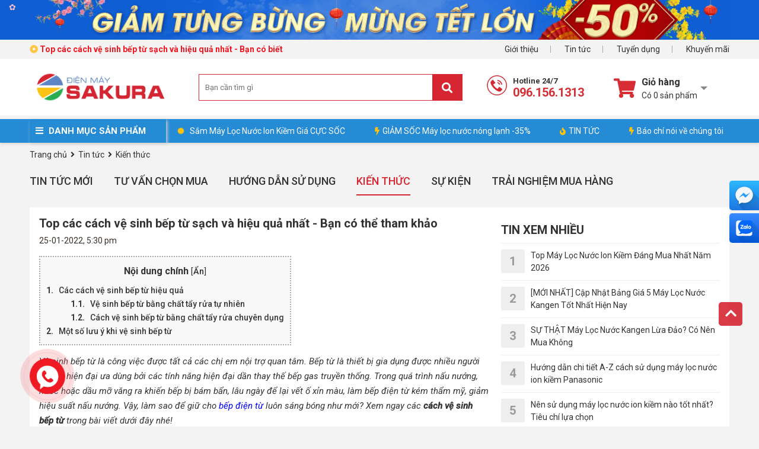

--- FILE ---
content_type: text/html; charset=UTF-8
request_url: https://dienmaysakura.vn/cach-ve-sinh-bep-tu.html
body_size: 23982
content:

<!doctype html>
<html lang="vi">
  <head>

    <!-- Google Tag Manager -->
    <script>(function(w,d,s,l,i){w[l]=w[l]||[];w[l].push({'gtm.start':
      new Date().getTime(),event:'gtm.js'});var f=d.getElementsByTagName(s)[0],
      j=d.createElement(s),dl=l!='dataLayer'?'&l='+l:'';j.async=true;j.src=
      'https://www.googletagmanager.com/gtm.js?id='+i+dl;f.parentNode.insertBefore(j,f);
      })(window,document,'script','dataLayer','GTM-KVPJ3NN');</script>
    <!-- End Google Tag Manager -->

    <!-- Hotjar Tracking Code for https://dienmaysakura.vn/ -->
    <script>
      (function(h,o,t,j,a,r){
      h.hj=h.hj||function(){(h.hj.q=h.hj.q||[]).push(arguments)};
      h._hjSettings={hjid:2635202,hjsv:6};
      a=o.getElementsByTagName('head')[0];
      r=o.createElement('script');r.async=1;
      r.src=t+h._hjSettings.hjid+j+h._hjSettings.hjsv;
      a.appendChild(r);
      })(window,document,'https://static.hotjar.com/c/hotjar-','.js?sv=');
    </script>
    <meta name="google-site-verification" content="gjAGgWaBY6e9jqb_Dl-AGYzaf6lRXucwDhJ6exfU-Mk" />

    <meta name="p:domain_verify" content="43ceb9589e81bb4af67c20c9c0a0f43c"/>
    <meta name="facebook-domain-verification" content="ltcd4le8iw42a1lh5b6l2vhywmja7y"/>
    <meta charset="utf-8" />
    <meta name="viewport" content="width=device-width" />
    <meta http-equiv="Content-Type" content="text/html; charset=utf-8">
    <title>Top các cách vệ sinh bếp từ sạch và hiệu quả nhất - Bạn có biết</title>
    <link rel="shortcut icon" href="/template/default/images/favicon.png" />
    <meta name="keywords" content=""/>
    <meta name="Author" content='Điện máy sakura - Đẳng cấp thiết bị, Nâng tầm tiện nghi' />
    <meta name="description" content="Vệ sinh bếp từ là công việc được tất cả các chị em nội trợ quan tâm. Bếp từ là thiết bị gia dụng được nhiều người nội trợ hiện đại ưa dùng bởi các tính năng hiện đại dần thay thế bếp gas truyền thống."/>
    <meta property="og:description" content="Vệ sinh bếp từ là công việc được tất cả các chị em nội trợ quan tâm. Bếp từ là thiết bị gia dụng được nhiều người nội trợ hiện đại ưa dùng bởi các tính năng hiện đại dần thay thế bếp gas truyền thống."/>
    <meta content="document" name="resource-type" />
    <meta name="robots" content="index,follow" />
    
    
    <link rel="canonical" href="https://dienmaysakura.vn/cach-ve-sinh-bep-tu.html" >
    
    
    <meta name='dmca-site-verification' content='MGl2NG8rWUFFUzh4ZlBBY1RQa0tXRmNWUU5DK1U4QloxQlZCakdQYTZWMD01' /> 
    <!--OpenGraph Meta Tags-->

    
    
    <meta property="og:image" content="https://dienmaysakura.vn/media/news/355_cach_ve_sinh_bep_tu.jpg">
    

    <link rel="dns-prefetch" href="https://fonts.gstatic.com/">
    <link rel="dns-prefetch" href="https://ajax.googleapis.com">
    <link rel="dns-prefetch" href="https://cdn.jsdelivr.net">
    <link rel="dns-prefetch" href="https://cdnjs.cloudflare.com">

    

    <link rel="stylesheet" href="//fonts.googleapis.com/css?family=Roboto:light,regular,medium,thin,italic,mediumitalic,bold&display=swap" title="roboto">
    <link rel="stylesheet" href="https://cdnjs.cloudflare.com/ajax/libs/OwlCarousel2/2.3.4/assets/owl.carousel.min.css" />
    <link rel="stylesheet" href="https://cdnjs.cloudflare.com/ajax/libs/OwlCarousel2/2.3.4/assets/owl.theme.default.min.css" />
    <link rel="stylesheet" href="/template/default/script/library.css?v=1">
    <link rel="stylesheet" href="/template/default/script/style.css?v=16.04.2025.1">

    <style> 
      .product-list.list-4{display:-ms-grid;display:grid;-ms-grid-columns:(1fr)[4];grid-template-columns:repeat(4,1fr)} 
      .product-list.list-4 .p-container{width:100%;max-height:unset} 
    </style>

    <!--Array
(
    [name] => article
    [view] => detail
    [view_id] => 355
)
1-->

    <meta name="google-site-verification" content="QMjkGGY-TujGkkh9AYZ1SuSww7GNQhUgdu54f2pPyog" />
    <script type="application/ld+json">{"@context" : "http://schema.org","@type" : "Organization","name" : "Điện Máy Sakura","url" : "https://dienmaysakura.vn","sameAs" : ["https://www.facebook.com/dienmaysakura.vn/","https://twitter.com/dienmaysakura","https://www.pinterest.com/dienmaysakura/","https://dienmaysakura.tumblr.com","https://www.reddit.com/user/Dienmaysakura"]}</script>
    <script type="application/ld+json">
      {
      "@context": "https://schema.org/",
      "@type": "WebSite",
      "name": "Điện máy Sakura",
      "url": "https://dienmaysakura.vn",
      "potentialAction": {
      "@type": "SearchAction",
      "target": "https://dienmaysakura.vn/tim/?q={search_term_string}",
      "query-input": "required name=search_term_string"
      }
      }
    </script>
    <script type="application/ld+json">
      {
      "@context": "https://schema.org",
      "@type": "ConvenienceStore",
      "alternateName": "Mua sắm tại nhà",
      "name": "Siêu thị điện máy SAKURA - Đẳng cấp thiết bị, Nâng tầm tiện nghi",
      "image": "https://dienmaysakura.vn/media/banner/logo_logo_logosakura-chinhthuc.png",
      "@id": "https://dienmaysakura.vn",
      "url": "https://dienmaysakura.vn",
      "telephone": "0961561313",
      "priceRange": "100000VND-500000000VND",
      "address": {
      "@type": "PostalAddress",
      "streetAddress": "89 Thanh nhàn - Quỳnh lôi - Hai bà Trưng",
      "addressLocality": "Hà Nội",
      "postalCode": "100000",
      "addressCountry": "VN"
      },
      "geo": {
      "@type": "GeoCoordinates",
      "latitude": 21.0027909,
      "longitude": 105.858563
      },
      "openingHoursSpecification": {
      "@type": "OpeningHoursSpecification",
      "dayOfWeek": [
      "Monday",
      "Tuesday",
      "Wednesday",
      "Thursday",
      "Friday",
      "Saturday",
      "Sunday"
      ],
      "opens": "08:00",
      "closes": "18:30"
      }
      }
    </script>
    
  </head>

  <body>
    <!--<canvas id="fireworksCanvas"></canvas>-->

    <!-- Google Tag Manager (noscript) -->
    <noscript><iframe src="https://www.googletagmanager.com/ns.html?id=GTM-KVPJ3NN" height="0" width="0" style="display:none;visibility:hidden"></iframe></noscript>
    <!-- End Google Tag Manager (noscript) -->

    <!-- template header -->

<div class="top-header-banner-bg">
  <div class="container">
    <div class="top-header-banner">
      <ul class="list-unstyled m-0">
        
        <li class="top-banner-item">
          <a href="" target="_blank" rel="dofollow">
            <img alt="" src="/media/banner/30_Decc19d052d25f83bb094f44be88c68f51b.jpg"></a>
        </li>
        
        <li class="top-banner-item">
          <a href="https://dienmaysakura.vn/collection/giam-tung-bung-mung-tet-lon" target="_blank" rel="dofollow">
            <img alt="" src="/media/banner/30_Decdaceb6c0df8e708521fb5aa57e470983.jpg"></a>
        </li>
        
        <li class="top-banner-item">
          <a href="" target="_blank" rel="dofollow">
            <img alt="" src="/media/banner/30_Dec03eb5a5b79c8d209063a7907dc79a715.jpg"></a>
        </li>
        
      </ul>
      <!-- Google tag (gtag.js) -->
      <script async src="https://www.googletagmanager.com/gtag/js?id=G-4945CKNKMR"></script>
      <script>
        window.dataLayer = window.dataLayer || [];
        function gtag(){dataLayer.push(arguments);}
        gtag('js', new Date());
        gtag('config', 'G-4945CKNKMR');
      </script>
    </div>
  </div>
</div>


<div id="top-link-header">
  <div class="container">
    <div class="item"><a rel="nofollow" href="/gioi-thieu">Giới thiệu</a></div>
    <div class="item"><a rel="nofollow" href="/tin-tuc">Tin tức</a></div>
    <div class="item"><a rel="nofollow" href="/tin-tuyen-dung.html">Tuyển dụng</a></div>
    <div class="item last"><a rel="nofollow" href="/tin-khuyen-mai.html">Khuyến mãi</a></div>

    <div class="item float-left last ">
      <a href="https://dienmaysakura.vn/cach-ve-sinh-bep-tu.html" class="pl-0">
        
        <span class="text-14 m-0">
          <i class="far fa-dot-circle yellow font-weight-bold"></i>
          <b class="red"> Top các cách vệ sinh bếp từ sạch và hiệu quả nhất - Bạn có biết</b>
        </span>
        
      </a>
    </div>
  </div>
</div>

<div class="header-fixed">
  <div class="main-header">
    <div class="container">
      <div class="">
        <a href="/" class="logo float-left"><img src="/media/banner/logo_logo-sakura-website.png" alt="logo " style="max-width: 240px;"> </a>
        
        <div class="main-search">
          <form name="search" action="/tim">
            <div class="form-search">
              <input type="text" name="q" id="text-search" placeholder="Bạn cần tìm gì" autocomplete="off">
              <button type="submit" class="search-btn fa fa-search"></button>
            </div>
          </form>
          <div class="autocomplete-suggestions"></div>
        </div>

        <div class="item-hotline">
          <a class="hotline track-header-hotline" href="tel:0961561313">
            <img src="/template/default/images/hotline-top-header.png" alt="">
            <span>Hotline 24/7</span><b>096.156.1313</b>
          </a>
        </div>

        <div id="head-cart-box" class="js-cart-hover">
          <div class="cart-link item-cart-count" id="hd-cart-link" onclick="location.href='/cart'">
            <i class="fa fa-shopping-cart fa-2x"></i>
            <div class="cart-link-pad" style="cursor:pointer">
              <div class="cart-title">Giỏ hàng</div>
              <i class="i-view-more"></i>
              <div class="cart-status" id="count_shopping_cart">Có <span class="shopping-cart-item">0</span> sản phẩm</div>
            </div>
          </div>
          <div id="get_item_cart">

          </div>
        </div>
      </div>
    </div><!--container-->
  </div>

  <nav>
    <div class="container position-relative">
      <div id="main-menu">
        <div class="title"><i class="fa fa-bars"></i> DANH MỤC SẢN PHẨM </div>
        <div class="list" style="display: none;">

          
          
          <div class='item hasChild'>
            <a href="/may-loc-nuoc-ion-kiem.html" id="cat84">
              <img src="/media/category/cat_ecf38479fe968c923e51ec4c77726614.png" alt="Danh mục Máy lọc nước Ion kiềm" class="cate-img"/>
              <span>Máy lọc nước Ion kiềm</span>
            </a>

            <div class="sub-menu width-3-col ">
              <div class="list">
                <div class="col">
                  
                  
                  <div class="sub-menu2 mb-3">
                    <a href="/may-loc-nuoc-ion-kiem-kangen.html" style='border: 0;'>
                      Máy Lọc Nước Ion Kiềm Kangen
                    </a>
                    
                    
                    
                    
                  </div>
                  
                  <div class="sub-menu2 mb-3">
                    <a href="/may-loc-nuoc-ion-kiem-panasonic.html" style='border: 0;'>
                      Máy lọc nước ion kiềm Panasonic
                    </a>
                    
                    
                    
                    
                  </div>
                  
                  <div class="sub-menu2 mb-3">
                    <a href="/may-loc-nuoc-ion-kiem-karofi.html" style='border: 0;'>
                      Máy lọc nước ion kiềm Karofi
                    </a>
                    
                    
                    
                    
                  </div>
                  
                  <div class="sub-menu2 mb-3">
                    <a href="/may-loc-nuoc-ion-kiem-aquashi.html" style='border: 0;'>
                      Máy lọc nước ion kiềm AQUASHI
                    </a>
                    
                    
                    
                    
                  </div>
                  
                  <div class="sub-menu2 mb-3">
                    <a href="/may-loc-nuoc-ion-kiem-fuji-smart.html" style='border: 0;'>
                      Máy lọc nước ion kiềm FUJI Smart
                    </a>
                    
                    
                    
                    
                  </div>
                  
                  <div class="sub-menu2 mb-3">
                    <a href="/may-loc-nuoc-ion-kiem-trim-ion.html" style='border: 0;'>
                      Máy lọc nước Ion kiềm TRIM ION
                    </a>
                    
                    
                    
                    
                  </div>
                  
                  <div class="sub-menu2 mb-3">
                    <a href="/may-loc-nuoc-ion-kiem-atica.html" style='border: 0;'>
                      Máy lọc nước Ion kiềm Atica
                    </a>
                    
                    
                    
                    
                  </div>
                  
                  <div class="sub-menu2 mb-3">
                    <a href="/may-loc-nuoc-ion-kiem-mitsubishi.html" style='border: 0;'>
                      Máy lọc nước Ion kiềm Mitsubishi
                    </a>
                    
                    
                    
                    
                  </div>
                  
                  
                </div>  
              </div>  
            </div>  

          </div><!--item-->
          
          
          
          <div class='item hasChild'>
            <a href="/linh-phu-kien-may-ion-kiem.html" id="cat116">
              <img src="/media/category/cat_8f19872dc70213fe6ff5287fd8d117f3.jpg" alt="Danh mục Linh phụ kiện máy kiềm" class="cate-img"/>
              <span>Linh phụ kiện máy kiềm</span>
            </a>

            <div class="sub-menu width-3-col ">
              <div class="list">
                <div class="col">
                  
                  
                  <div class="sub-menu2 mb-3">
                    <a href="/loi-loc-nuoc-ion-kiem.html" style='border: 0;'>
                      Lõi lọc nước ion kiềm
                    </a>
                    
                    
                    
                    
                  </div>
                  
                  <div class="sub-menu2 mb-3">
                    <a href="/phu-kien-may-ion-kiem.html" style='border: 0;'>
                      Phụ Kiện Máy Ion Kiềm
                    </a>
                    
                    
                    
                    
                  </div>
                  
                  
                </div>  
              </div>  
            </div>  

          </div><!--item-->
          
          
          
          <div class='item hasChild'>
            <a href="/may-loc-nuoc.html" id="cat22">
              <img src="/media/category/cat_fd523d91e84d8dce2459480c3b9466b6.png" alt="Danh mục Máy lọc nước" class="cate-img"/>
              <span>Máy lọc nước</span>
            </a>

            <div class="sub-menu width-3-col ">
              <div class="list">
                <div class="col">
                  
                  
                  <div class="sub-menu2 mb-3">
                    <a href="/may-loc-nuoc-karofi.html" style='border: 0;'>
                      Máy lọc nước Karofi
                    </a>
                    
                    
                    
                    
                  </div>
                  
                  <div class="sub-menu2 mb-3">
                    <a href="/may-loc-nuoc-kangaroo.html" style='border: 0;'>
                      Máy lọc nước Kangaroo
                    </a>
                    
                    
                    
                    
                  </div>
                  
                  <div class="sub-menu2 mb-3">
                    <a href="/may-loc-nuoc-ao-smith.html" style='border: 0;'>
                      Máy lọc nước Ao Smith
                    </a>
                    
                    
                    
                    
                  </div>
                  
                  <div class="sub-menu2 mb-3">
                    <a href="/may-loc-nuoc-kosovota.html" style='border: 0;'>
                      Máy lọc nước Kosovota
                    </a>
                    
                    
                    
                    
                  </div>
                  
                  <div class="sub-menu2 mb-3">
                    <a href="/may-loc-nuoc-mutosi.html" style='border: 0;'>
                      Máy lọc nước Mutosi
                    </a>
                    
                    
                    
                    
                  </div>
                  
                  <div class="sub-menu2 mb-3">
                    <a href="/may-loc-nuoc-korihome.html" style='border: 0;'>
                      Máy lọc nước Korihome
                    </a>
                    
                    
                    
                    
                  </div>
                  
                  <div class="sub-menu2 mb-3">
                    <a href="/may-loc-nuoc-geyser.html" style='border: 0;'>
                      Máy lọc nước Geyser
                    </a>
                    
                    
                    
                    
                  </div>
                  
                  <div class="sub-menu2 mb-3">
                    <a href="/may-loc-nuoc-mall-ok.html" style='border: 0;'>
                      Máy lọc nước Mall OK
                    </a>
                    
                    
                    
                    
                  </div>
                  
                  <div class="sub-menu2 mb-3">
                    <a href="/may-loc-nuoc-chung-ho.html" style='border: 0;'>
                      Máy lọc nước Chung Ho Chính Hãng Giá Rẻ
                    </a>
                    
                    
                    
                    
                  </div>
                  
                  
                </div>  
              </div>  
            </div>  

          </div><!--item-->
          
          
          
          <div class='item hasChild'>
            <a href="/he-thong-loc-tong-dau-nguon.html" id="cat73">
              <img src="/media/category/cat_dd50e5bddc9033d6145fe4688d0a3e31.jpg" alt="Danh mục Lọc nước tổng đầu nguồn" class="cate-img"/>
              <span>Lọc nước tổng đầu nguồn</span>
            </a>

            <div class="sub-menu width-3-col ">
              <div class="list">
                <div class="col">
                  
                  
                  <div class="sub-menu2 mb-3">
                    <a href="/loc-tong-dau-nguon-sakura.html" style='border: 0;'>
                      Lọc tổng đầu nguồn Sakura
                    </a>
                    
                    
                    
                    
                  </div>
                  
                  <div class="sub-menu2 mb-3">
                    <a href="/he-thong-loc-tong-karofi.html" style='border: 0;'>
                      Hệ thống lọc tổng Karofi
                    </a>
                    
                    
                    
                    
                  </div>
                  
                  <div class="sub-menu2 mb-3">
                    <a href="/he-thong-loc-tong-ao-smith.html" style='border: 0;'>
                      Hệ thống lọc tổng AO Smith
                    </a>
                    
                    
                    
                    
                  </div>
                  
                  
                </div>  
              </div>  
            </div>  

          </div><!--item-->
          
          
          
          <div class='item hasChild'>
            <a href="/be-nuoc-ngam.html" id="cat107">
              <img src="/media/category/cat_d79156956720f94e6df95daffe5a087e.png" alt="Danh mục Bể Ngầm Inox" class="cate-img"/>
              <span>Bể Ngầm Inox</span>
            </a>

            <div class="sub-menu width-3-col ">
              <div class="list">
                <div class="col">
                  
                  
                  <div class="sub-menu2 mb-3">
                    <a href="/be-ngam-inox-sakura.html" style='border: 0;'>
                      Bể Ngầm Inox Sakura
                    </a>
                    
                    
                    
                    
                  </div>
                  
                  <div class="sub-menu2 mb-3">
                    <a href="/be-dat-noi-sakura.html" style='border: 0;'>
                      Bể Đặt Nổi Sakura
                    </a>
                    
                    
                    
                    
                  </div>
                  
                  <div class="sub-menu2 mb-3">
                    <a href="/be-dinh-hinh-sakura.html" style='border: 0;'>
                      Bể Định Hình Sakura
                    </a>
                    
                    
                    
                    
                  </div>
                  
                  <div class="sub-menu2 mb-3">
                    <a href="/nap-be-nuoc-ngam-sakura.html" style='border: 0;'>
                      Nắp Bể Nước Ngầm Sakura
                    </a>
                    
                    
                    
                    
                  </div>
                  
                  
                </div>  
              </div>  
            </div>  

          </div><!--item-->
          
          
          
          <div class='item hasChild'>
            <a href="/cay-nuoc-nong-lanh.html" id="cat34">
              <img src="/media/category/cat_81fef926363809cfb7985aa226b5ae82.png" alt="Danh mục Cây nước nóng lạnh" class="cate-img"/>
              <span>Cây nước nóng lạnh</span>
            </a>

            <div class="sub-menu width-3-col ">
              <div class="list">
                <div class="col">
                  
                  
                  <div class="sub-menu2 mb-3">
                    <a href="/cay-nuoc-nong-lanh-korihome.html" style='border: 0;'>
                      Cây nước nóng lạnh Korihome
                    </a>
                    
                    
                    
                    
                  </div>
                  
                  <div class="sub-menu2 mb-3">
                    <a href="/cay-nuoc-nong-lanh-kangaroo.html" style='border: 0;'>
                      Cây nước nóng lạnh Kangaroo
                    </a>
                    
                    
                    
                    
                  </div>
                  
                  <div class="sub-menu2 mb-3">
                    <a href="/cay-nuoc-nong-lanh-karofi.html" style='border: 0;'>
                      Cây nước nóng lạnh Karofi
                    </a>
                    
                    
                    
                    
                  </div>
                  
                  <div class="sub-menu2 mb-3">
                    <a href="/cay-nuoc-nong-lanh-mutosi.html" style='border: 0;'>
                      Cây nước nóng lạnh Mutosi
                    </a>
                    
                    
                    
                    
                  </div>
                  
                  <div class="sub-menu2 mb-3">
                    <a href="/cay-nuoc-nong-lanh-toshiba.html" style='border: 0;'>
                      Cây nước nóng lạnh Toshiba
                    </a>
                    
                    
                    
                    
                  </div>
                  
                  
                </div>  
              </div>  
            </div>  

          </div><!--item-->
          
          
          
          <div class='item '>
            <a href="/loi-loc-nuoc.html" id="cat104">
              <img src="/media/category/cat_5d91633831364eab91642c7a701e1e97.jpg" alt="Danh mục Lõi lọc nước" class="cate-img"/>
              <span>Lõi lọc nước</span>
            </a>

            <div class="sub-menu width-3-col ">
              <div class="list">
                <div class="col">
                  
                  
                  
                </div>  
              </div>  
            </div>  

          </div><!--item-->
          
          
          
          <div class='item hasChild'>
            <a href="/phu-kien-may-loc.html" id="cat39">
              <img src="/media/category/cat_3052829203cc619b03b50456f1370c7a.png" alt="Danh mục Phụ kiện lọc nước" class="cate-img"/>
              <span>Phụ kiện lọc nước</span>
            </a>

            <div class="sub-menu width-3-col ">
              <div class="list">
                <div class="col">
                  
                  
                  <div class="sub-menu2 mb-3">
                    <a href="/phu-kien-may-loc-nuoc.html" style='border: 0;'>
                      Phụ Kiện Máy Lọc Nước
                    </a>
                    
                    
                    
                    
                  </div>
                  
                  <div class="sub-menu2 mb-3">
                    <a href="/linh-phu-kien-loc-tong.html" style='border: 0;'>
                      Linh phụ kiện lọc tổng
                    </a>
                    
                    
                    
                    
                  </div>
                  
                  
                </div>  
              </div>  
            </div>  

          </div><!--item-->
          
          
          
          <div class='item hasChild'>
            <a href="/may-loc-nuoc-cong-suat-lon.html" id="cat101">
              <img src="/media/category/cat_2379d1b48bfbc1398b15a9d5ba90a64e.jpg" alt="Danh mục Máy lọc nước công suất lớn" class="cate-img"/>
              <span>Máy lọc nước công suất lớn</span>
            </a>

            <div class="sub-menu width-3-col ">
              <div class="list">
                <div class="col">
                  
                  
                  <div class="sub-menu2 mb-3">
                    <a href="/may-loc-nuoc-cong-nghiep.html" style='border: 0;'>
                      Máy lọc nước công nghiệp
                    </a>
                    
                    
                    
                    
                  </div>
                  
                  <div class="sub-menu2 mb-3">
                    <a href="/may-loc-nuoc-ban-cong-nghiep.html" style='border: 0;'>
                      Máy lọc nước bán công nghiệp
                    </a>
                    
                    
                    
                    
                  </div>
                  
                  
                </div>  
              </div>  
            </div>  

          </div><!--item-->
          
          
          
          <div class='item hasChild'>
            <a href="/bep-dien-tu.html" id="cat1">
              <img src="/media/category/cat_4d485476e07e02638e8e2133cdf8f56d.png" alt="Danh mục Bếp điện từ" class="cate-img"/>
              <span>Bếp điện từ</span>
            </a>

            <div class="sub-menu width-3-col ">
              <div class="list">
                <div class="col">
                  
                  
                  <div class="sub-menu2 mb-3">
                    <a href="/bep-tu-faster.html" style='border: 0;'>
                      Bếp từ Faster
                    </a>
                    
                    
                    
                    
                  </div>
                  
                  <div class="sub-menu2 mb-3">
                    <a href="/bep-tu-son-ha.html" style='border: 0;'>
                      Bếp từ Sơn Hà
                    </a>
                    
                    
                    
                    
                  </div>
                  
                  
                </div>  
              </div>  
            </div>  

          </div><!--item-->
          
          
          
          <div class='item hasChild'>
            <a href="/may-hut-mui.html" id="cat87">
              <img src="/media/category/cat_97abb62f57556ed41841654d392d5f12.png" alt="Danh mục Máy hút mùi" class="cate-img"/>
              <span>Máy hút mùi</span>
            </a>

            <div class="sub-menu width-3-col ">
              <div class="list">
                <div class="col">
                  
                  
                  <div class="sub-menu2 mb-3">
                    <a href="/may-hut-mui-faster.html" style='border: 0;'>
                      Máy hút mùi Faster
                    </a>
                    
                    
                    
                    
                  </div>
                  
                  <div class="sub-menu2 mb-3">
                    <a href="/may-hut-mui-son-ha.html" style='border: 0;'>
                      Máy hút mùi Sơn Hà
                    </a>
                    
                    
                    
                    
                  </div>
                  
                  
                </div>  
              </div>  
            </div>  

          </div><!--item-->
          
          
          
          <div class='item hasChild'>
            <a href="/may-loc-khong-khi.html" id="cat41">
              <img src="/media/category/cat_23773aa35ccdf101a0afc0c75936cd71.png" alt="Danh mục Máy lọc không khí" class="cate-img"/>
              <span>Máy lọc không khí</span>
            </a>

            <div class="sub-menu width-3-col ">
              <div class="list">
                <div class="col">
                  
                  
                  <div class="sub-menu2 mb-3">
                    <a href="/may-loc-khong-khi-ao-smith.html" style='border: 0;'>
                      Máy lọc không khí Ao Smith
                    </a>
                    
                    
                    
                    
                  </div>
                  
                  <div class="sub-menu2 mb-3">
                    <a href="/may-loc-khong-khi-coway.html" style='border: 0;'>
                      Máy lọc không khí Coway
                    </a>
                    
                    
                    
                    
                  </div>
                  
                  <div class="sub-menu2 mb-3">
                    <a href="/may-loc-khong-khi-sharp.html" style='border: 0;'>
                      Máy lọc không khí Sharp
                    </a>
                    
                    
                    
                    
                  </div>
                  
                  <div class="sub-menu2 mb-3">
                    <a href="/may-loc-khong-khi-kangaroo.html" style='border: 0;'>
                      Máy lọc không khí Kangaroo
                    </a>
                    
                    
                    
                    
                  </div>
                  
                  <div class="sub-menu2 mb-3">
                    <a href="/may-loc-khong-khi-karofi.html" style='border: 0;'>
                      Máy lọc không khí Karofi
                    </a>
                    
                    
                    
                    
                  </div>
                  
                  
                </div>  
              </div>  
            </div>  

          </div><!--item-->
          
          
          
          <div class='item '>
            <a href="/may-hut-am.html" id="cat106">
              <img src="/media/category/cat_720c1c2562fb8f1c6cd962b5e7fe0566.jpg" alt="Danh mục Máy Hút Ẩm" class="cate-img"/>
              <span>Máy Hút Ẩm</span>
            </a>

            <div class="sub-menu width-3-col ">
              <div class="list">
                <div class="col">
                  
                  
                  
                </div>  
              </div>  
            </div>  

          </div><!--item-->
          
          

        </div><!--list-->
      </div><!--main-menu-->
      
      <div id="nav-right" class="">
        <a rel="nofollow" href="https://dienmaysakura.vn/collection/may-loc-nuoc-ion-kiem-gia-tot" class="item"> 
          <div class="pulse-icon">
            <div class="icon-wrap">
            </div>
            <div class="elements">
              <div class="pulse pulse-1">
              </div>
            </div>
          </div>
          Sắm Máy Lọc Nước Ion Kiềm Giá CỰC SỐC 
        </a>
        <a rel="nofollow" href="https://dienmaysakura.vn/collection/may-loc-nuoc-nong-lanh" class="item">
          <i class="fas fa-bolt"></i>GIẢM SỐC Máy lọc nước nóng lạnh -35%
        </a>
        <!--<a rel="nofollow" href="https://dienmaysakura.vn/collection/may-loc-nuoc-nong-lanh" class="item">
          <i class="fas fa-bolt"></i>Máy lọc nước nóng lạnh
        </a>-->
        <a rel="nofollow" href="https://dienmaysakura.vn/tin-tuc" class="item">
          <i class="fas fa-fire"></i>TIN TỨC
        </a>          
        <a rel="nofollow" href="https://dienmaysakura.vn/bao-chi-noi-ve-dien-may-sakura.html" class="item">
          <i class="fas fa-bolt"></i>Báo chí nói về chúng tôi
        </a>
      </div>
    </div><!--container-->
  </nav>
</div>
<!-- end template header -->

    <div class="js-check-fixed">
      <div class="container">
  <div id="breadcrumb" itemscope itemtype="http://schema.org/BreadcrumbList">
    <div itemprop="itemListElement" itemscope itemtype="http://schema.org/ListItem">
      <a href="/" itemprop="item">
        <span itemprop="name">Trang chủ</span>
        <meta itemprop="position" content="1"/>
      </a>
    </div>
    <div itemprop="itemListElement" itemscope itemtype="http://schema.org/ListItem">
      &nbsp;<i class="fa fa-angle-right"></i>&nbsp;
      <a href="/tin-tuc" itemprop="item">
        <span itemprop="name">Tin tức</span>
        <meta itemprop="position" content="2"/>
      </a>
    </div>
    
    <div itemprop="itemListElement" itemscope itemtype="http://schema.org/ListItem">
      &nbsp;<i class="fa fa-angle-right"></i>&nbsp;
      <a href="/kien-thuc.html" itemprop="item">
        <span itemprop="name">Kiến thức</span>
        <meta itemprop="position" content="3"/>
      </a>
    </div>
    
  </div>
  <div class="clearfix"></div>
  <div class="news-category">
    <a href="/tin-tuc">Tin tức mới</a>
    <a href="/tu-van-chon-mua.html" >Tư vấn chọn mua</a><a href="/huong-dan-su-dung.html" >Hướng Dẫn Sử Dụng</a><a href="/kien-thuc.html" class="active">Kiến thức</a><a href="/su-kien.html" >Sự Kiện</a><a href="/trai-nghiem-khach-hang.html" >Trải nghiệm mua hàng</a>

  </div>
  <div class="bg-white p-3 d-inline-block w-100 mb-3">
    <div class="row">
      <div class="col-8">
        <h1 class="text-25">Top các cách vệ sinh bếp từ sạch và hiệu quả nhất - Bạn có thể tham khảo</h1>
        <div class="grey">
          25-01-2022, 5:30 pm
        </div>

        
        <div class="article-detail nd">

          
          <!-- <div class="nd"><p style="    font-weight: 600;">Vệ sinh bếp từ là công việc được tất cả các chị em nội trợ quan tâm. Bếp từ là thiết bị gia dụng được nhiều người nội trợ hiện đại ưa dùng bởi các tính năng hiện đại dần thay thế bếp gas truyền thống...
</p></div>		-->
          

          
          <div class="anchor-text">
            <div class="nd" id="find_toc"><p id="first-paragraph"></p><div id="js-content-holder"><p><em>Vệ sinh bếp từ là công việc được tất cả các chị em nội trợ quan tâm. Bếp từ là thiết bị gia dụng được nhiều người nội trợ hiện đại ưa dùng bởi các tính năng hiện đại dần thay thế bếp gas truyền thống. Trong quá trình nấu nướng, nước hoặc dầu mỡ văng ra khiến bếp bị bám bẩn, lâu ngày để lại vết ố xỉn màu, làm bếp điện từ kém thẩm mỹ, giảm hiệu suất nấu nướng. Vậy, làm sao để giữ cho <a href="https://dienmaysakura.vn/bep-dien-tu.html">bếp điện từ </a>luôn sáng bóng như mới? Xem ngay các <strong>cách vệ sinh bếp từ</strong> trong bài viết dưới đây nhé! </em></p>
<h2>Các cách vệ sinh bếp từ hiệu quả</h2>
<p><img style="display: block; margin-left: auto; margin-right: auto;" src="/media/news/2501_cach-ve-sinh-bep-tu.jpg" alt="Các cách vệ sinh bếp từ hiệu quả" width="640" height="400" /></p>
<p style="text-align: center;"><em>Các cách vệ sinh bếp từ hiệu quả</em></p>
<p>Ngày nay, cùng với sự phổ biến của bếp từ, việc vệ sinh bếp không còn là điều quá nan giải như trước.Có rất nhiều cách vệ sinh bếp từ hiệu quả, bằng việc sử dụng các chất tẩy rửa tự nhiên hoặc các dung dịch chuyên dụng. </p>
<h3>Vệ sinh bếp từ bằng chất tẩy rửa tự nhiên</h3>
<p>Các bà mẹ nội trợ thường truyền tai nhau vệ sinh bếp từ bằng bất kỳ nước tẩy rửa nào đang có tại nhà để tiết kiệm chi phí như xà phòng giặt, thuốc tẩy, chất tẩy rửa hoá học,...Đây là giải pháp khá hay khắc phục nhưng vết bám bẩn ngay tức thì, nhưng về lâu dài sẽ làm mất độ phủ bóng của mặt kính bếp. </p>
<p>Do vậy, vệ sinh bếp điện từ bằng các chất tẩy rửa tự nhiên an toàn, hiệu quả hơn rất nhiều</p>
<p><strong>Sử dụng nước cơm</strong></p>
<p>Nước cơm có khả năng hút sạch dầu mỡ, do vậy, có thể sử dụng để vệ sinh bếp từ. </p>
<p>Khi nấu cơm, bạn chỉ cần cho nước cơm nhiều hơn một chút, khi cơm sôi, tiến hành chắt nước cơm để sử dụng. Dùng khăn mềm thấm nước cơm, lau qua một lớp mỏng lên bề mặt kính bếp từ. Sử dụng 1 khăn vải khác, thấm nước sạch rồi lau qua bề mặt kính nhẹ nhàng là xong. Nếu cẩn thận hơn, bạn có thể hoà tinh dầu quế để lau sạch lớp nước cơm rồi mới lau lại bằng nước sạch thêm 1 lần nữa. </p>
<p><strong>Sử dụng nước cốt chanh</strong></p>
<p style="text-align: center;"><strong><img src="/media/news/2501_ve-sinh-bep-tu-bang-chanh.jpg" alt="Vệ sinh bếp từ bằng chanh" width="600" height="400" /></strong></p>
<p style="text-align: center;"><em>Vệ sinh bếp từ bằng chanh</em></p>
<p>Vắt ½ quả chanh lấy nước cốt, sau đó dùng khăn ẩm thấm và lau lên bề mặt. Sau đó, dùng khăn mềm lau lại một lần nữa với nước sạch. </p>
<p><strong>Sử dụng nước giấm</strong></p>
<p>Dùng giấm đổ lên vết bẩn bám cặn quanh vùng nấu hoặc quanh viền bếp, để khoảng 5 - 15 phút và lau lại bằng khăn sạch. Các vết bẩn sẽ biến mất, mặt bếp từ sẽ sáng bóng trở lại. </p>
<p><strong>Sử dụng baking soda</strong></p>
<p>Baking soda từ lâu đã được biết đến có khả năng tẩy rửa, thường được dùng để vệ sinh các thiết bị nhà bếp hoặc ứng dụng rộng rãi trong các ngành công nghiệp như thực phẩm, y tế, hoá học, sinh học,...</p>
<p>Hoà đều baking soda vào nước với tỷ lệ 2:1, sau đó dùng hỗn hợp này thấm vào khăn mềm lau hoặc đổ trực tiếp lên bề mặt. Để hỗn hợp này khoảng 15 phút để các cặn bẩn tách dần ra khỏi mặt kính, sau đó dùng khăn mềm lau lại mặt bếp theo vòng tròn nhỏ cho đến khi vết xước biến mất. </p>
<h3>Cách vệ sinh bếp từ bằng chất tẩy rửa chuyên dụng</h3>
<p>Đối với những vết bẩn cứng đầu hơn mà dung dịch tự nhiên không thể tẩy rửa, có lẽ bạn cần đến sự trợ giúp của các dung dịch tẩy rửa chuyên dụng hơn. Có rất nhiều loại dung dịch tẩy rửa bếp từ bạn có thể tìm mua tại các siêu thị, cửa hàng, dụng cụ bếp, dụng cụ vệ sinh. </p>
<ul>
<li>Dung dịch tẩy rửa bếp từ Cif siêu nhanh </li>
<li>Dung dịch tẩy rửa bếp Mr Muscle hương chanh </li>
<li>Dung dịch tẩy rửa nhà bếp Daiwa hương Violet</li>
<li>Dung dịch tẩy rửa nhà bếp Earth Choice</li>
</ul>
<p>Để tiến hành tẩy rửa, bạn cần làm theo lần lượt các bước sau đây: </p>
<p>Bước 1: Xịt một lượng vừa đủ dung dịch tẩy rửa lên bề mặt bếp từ và xoa đều bằng khăn bông mềm mại. </p>
<p>Bước 2: Chờ trong khoảng 3-5 phút để dung dịch tạo bọt, các mảng bám, dầu mỡ sẽ theo bọt này bong ra, chứng tỏ dung dịch đã phát huy tác dụng.</p>
<p>Bước 3: Sử dụng chiếc khăn mềm sạch, thấm sạch bọt từ dung dịch và lau lại bằng nước sạch. </p>
<h2>Một số lưu ý khi vệ sinh bếp từ</h2>
<p><img style="display: block; margin-left: auto; margin-right: auto;" src="/media/news/2501_luu-y-khi-ve-sinh-bep-tu.jpg" alt="Một số lưu ý khi vệ sinh bếp từ" width="600" height="400" /></p>
<p style="text-align: center;"><em>Một số lưu ý khi vệ sinh bếp từ</em></p>
<p>Việc vệ sinh bếp từ không cẩn thận sẽ dẫn đến hư hỏng sản phẩm nghiêm trọng, thậm chí phải thay mới hoàn toàn. Đối với các thiết bị điện tử, quan trọng nhất vẫn là bộ phận mạch điện bên trong. Nếu quá trình vệ sinh mà để chảy nước vào trong máy thì rất dễ dẫn đến chập mạch, hư hỏng thiết bị. Vì vậy, bạn cần lưu ý một số điểm sau đây trước khi vệ sinh bếp từ. </p>
<ul>
<li>Ngắt điện trước khi tiến hành vệ sinh bếp từ để đảm bảo an toàn. </li>
<li>Không nên vệ sinh bếp ngay sau khi sử dụng vì bếp có khả năng giữ nhiệt trong khoảng thời gian nhất định, sẽ rất dễ gây bỏng. Tốt hơn hết là bạn nên chờ bếp nguội hoàn toàn trong khoảng 15 đến 20 phút sau khi nấu ăn để mặt bếp nguội rồi mới tiến hành vệ sinh. </li>
<li>Khi mặt bếp còn nóng, bạn không nên xịt bất kỳ dung dịch vệ sinh nào lên để bảo vệ mặt bếp khỏi hư hại. Đối với những dòng bếp từ thương hiệu cao cấp sẽ được trang bị hệ thống cảnh báo nhiệt dư. Bạn không nên vệ sinh lúc đèn bếp đang hoạt động vì lúc này, bộ phận giảm nhiệt của bếp đang làm việc. </li>
<li>Với những mảng bám dày trên bề mặt không thể xử lý bằng khăn ướt hay chất tẩy rửa, bạn nên dùng dao chuyên dụng, tránh sử dụng các vật sắc nhọn. Cầm dao chuyên dụng chếch 30-4- độ, nhẹ nhàng đẩy ra vết bẩn ra khỏi mặt bếp. Khi vệ sinh mặt bếp bạn nên hết sức cẩn thận, hạn chế khả năng làm trầy xước hoặc hư hỏng mặt bếp. </li>
<li>Trong quá trình nấu ăn, nếu có thức ăn trào ra ngoài bạn hãy nhanh chóng tắt bếp và lau sạch bằng khăn khô để tránh chập mạch, cháy mạch điện trong bếp. Sau đó, khi nấu xong hãy tiến hành vệ sinh bếp. </li>
<li>Chú ý lau chùi và vệ sinh bếp từ ở những ngóc ngách và khe nhỏ trên bếp. Vì trong suốt quá trình nấu nướng, thức ăn rơi vãi, hơi ẩm từ đồ ăn sẽ lọt vào các khe hở, tạo điều kiện cho vi khuẩn, nấm mốc phát triển. Điều này lâu dài sẽ làm ảnh hưởng đến chất lượng món ăn và sức khoẻ người dùng. </li>
</ul>
<p>Để bếp từ luôn phát huy hết tác dụng, đạt tuổi thọ cao nhất, ngoài việc sử dụng hiệu quả thì người tiêu dùng cần chú ý đến việc vệ sinh bếp từ sao cho đúng, vừa đảm bảo thẩm mỹ vừa giữ bếp sạch bóng, an toàn khi sử dụng. </p>
<p><em>Hi vọng với những cách vệ sinh bếp từ được chia sẻ ở trên giúp bạn yên tâm trong việc sử dụng bếp từ nấu nướng cho gia đình, tiết kiệm thời gian dọn dẹp. </em></p>
<p> </p></div></div>
          </div>

          <div id="form-info-2020" style="display:none">
            <div class="popup-common" id="popup-tuvan" style="background:#c10e11;height:auto;margin-bottom:24px">
              <div class="title-popup"><span><i class="fa fa-headphones" aria-hidden="true"></i> Yêu cầu tư vấn</span></div>
              <div class="content-popup">
                <form>
                  <div class="form_tuvans">
                    <div class="form_tuvan">
                      <input type="text" placeholder="Họ và tên *" name="contact_name" id="contact_name">
                    </div>
                    <div class="form_tuvan">
                      <input type="text" placeholder="Số điện thoại *" name="contact_tel" id="contact_tel">
                    </div>
                    <div class="form_tuvan">
                      <input type="text" placeholder="Email " name="contact_email" id="contact_email">
                    </div>
                    <div class="form_checks form-checks-container" style="margin-top:8px">
                      <label class="form_check">
                        <input type="checkbox" class="form-check-input" id="tuvan1" value="Máy Lọc Nước Ion Kiềm">
                        <span class="checkmark"></span>
                        <div class="form-check-labell" for="tuvan1">Máy Lọc Nước Ion Kiềm</div>
                      </label>
                      <label class="form_check">
                        <input type="checkbox" class="form-check-input" id="tuvan2" value="Máy Lọc Nước">
                        <span class="checkmark"></span>
                        <div class="form-check-labell" for="tuvan2">Máy Lọc Nước</div>
                      </label>
                      <label class="form_check">
                        <input type="checkbox" class="form-check-input" id="tuvan3" value="Lọc Tổng Đầu Nguồn">
                        <span class="checkmark"></span>
                        <div class="form-check-labell" for="tuvan3">Lọc Tổng Đầu Nguồn</div>
                      </label>
                      <label class="form_check">
                        <input type="checkbox" class="form-check-input" id="tuvan2" value="Bể Ngầm Inox">
                        <span class="checkmark"></span>
                        <div class="form-check-labell" for="tuvan2">Bể Ngầm Inox</div>
                      </label>
                      <label class="form_check">
                        <input type="checkbox" class="form-check-input" id="tuvan3" value="Các sản phẩm khác">
                        <span class="checkmark"></span>
                        <div class="form-check-labell" for="tuvan3">Các sản phẩm khác</div>
                      </label>
                    </div>

                    <style>
                      .form-checks-container{display:block;position:relative;margin-bottom:14px;cursor:pointer;-webkit-user-select:none;-moz-user-select:none;-ms-user-select:none;user-select:none;}
                      .form-checks-container input{position:absolute;opacity:0;cursor:pointer;height:0;width:0;}
                      .form-checks-container .checkmark{position:absolute;top:6px !important;left: -21px;height:15px;width:15px;border:1px solid #bbb;background-color:#fff;border-radius:3px;border-radius: 50%;}
                      .checkmark:after{content:"";position:absolute;display:none;}
                      .form-checks-container input:checked ~ .checkmark:after{display:block;}
                      .form-checks-container .checkmark:after{left: 1px;top: 1px;width: 11px;height: 11px;background: #0000ffb8;border-radius: 50%;-webkit-transform:rotate(45deg);-ms-transform:rotate(45deg);transform:rotate(45deg);}
                      .form_check {margin-bottom: 5px;display: block;position: relative;}
                    </style>
                    <div style="text-align: center;">
                      <input type="button" class="btn btn-yellows tracking-tuvan" value="Gửi liên hệ" onclick="return check_form_tuvan();" style="cursor:pointer;">
                    </div> 
                  </div>
                </form>
              </div><!--content-popup-->
              
            </div>
          </div>
        </div>
       
        <!-- AddThis Button BEGIN -->
        <div class="addthis_toolbox addthis_default_style addthis_20x20_style float-right">
          <a class="addthis_button_facebook_like" fb:like:layout="button_count"></a>
          <a class="addthis_button_facebook_share" fb:share:layout="button"></a>
          <a class="addthis_button_google_plusone" g:plusone:size="medium" style="width:40px;"></a>
          <a class="addthis_button_tweet"></a>
        </div>
        <script type="text/javascript" src="//s7.addthis.com/js/300/addthis_widget.js#pubid=ra-5148003b01a03b86" defer></script>
        <!-- AddThis Button END -->
        <div class="clearfix"></div>
        <div class="other-article">
          <div class="title">Bài viết khác</div>
          <div class="list-item row">
            
            
            
            <a href="/so-sanh-nuoc-hydrogen-va-nuoc-kiem.html" class="item col-3" >
              <span class="img"><img src="/media/news/598_so_sanh_nuoc_hydrogen_nuoc_kiem.jpg" alt="So Sánh Nước Hydrogen Và Nước Kiềm? Đâu Là Lựa Chọn Tốt Cho Sức Khỏe Của Bạn?" /></span>
              <span class="name">So Sánh Nước Hydrogen Và Nước Kiềm? Đâu Là Lựa Chọn Tốt Cho Sức Khỏe Của Bạn?</span>
              <span class="time">04-12-2025, 5:20 pm</span>
            </a>
            <!--0-->
            
            
            
            <a href="/nuoc-kiem-9-5-la-gi-cach-tao-nuoc-kiem-ph-9-5-tai-nha.html" class="item col-3" >
              <span class="img"><img src="/media/news/597_nuoc_kiem_9_5.jpg" alt="Nước Kiềm 9.5 Là Gì? Cách Tạo Nước Kiềm pH 9.5 Cực Đơn Giản Tại Nhà" /></span>
              <span class="name">Nước Kiềm 9.5 Là Gì? Cách Tạo Nước Kiềm pH 9.5 Cực Đơn Giản Tại Nhà</span>
              <span class="time">04-12-2025, 3:20 pm</span>
            </a>
            <!--1-->
            
            
            
            <a href="/nuoc-ion-kiem-tuoi.html" class="item col-3" >
              <span class="img"><img src="/media/news/596_nuoc_ion_kiem_tuoi.jpg" alt="Nước Ion Kiềm Tươi Là Gì? Có Thật Sự Tốt Như Lời Đồn Không?" /></span>
              <span class="name">Nước Ion Kiềm Tươi Là Gì? Có Thật Sự Tốt Như Lời Đồn Không?</span>
              <span class="time">12-11-2025, 5:30 pm</span>
            </a>
            <!--2-->
            
            
            
            <a href="/cau-tao-may-loc-nuoc-ion-kiem.html" class="item col-3" >
              <span class="img"><img src="/media/news/594_may_loc_nuoc_ion_kiem.png" alt="Khám Phá Cấu Tạo Máy Lọc Nước Ion Kiềm & Cách Chọn Mua Đúng Chuẩn" /></span>
              <span class="name">Khám Phá Cấu Tạo Máy Lọc Nước Ion Kiềm & Cách Chọn Mua Đúng Chuẩn</span>
              <span class="time">18-10-2025, 3:02 pm</span>
            </a>
            <!--3-->
            
            
            
            
            
            
            
            
            
            
            
            
            
            
            
            
            
            
            
            
            
            
            
            
            
            
            
            
            
            
            
            
            
            
            
          </div>
        </div><!--other-news-->
        <div class="clearfix"></div>
      </div><!--col-left-->
      <div class="col-4">
  <div class="box-news-right">
    <div class="title">Tin xem nhiều</div>
    <div class="article-list news-right">
      <div class="list-item">
        
        <a href="/top-may-loc-nuoc-ion-kiem-dang-mua-nhat.html" class="item">
          <span class="no">1</span>
          <div class="info">
            <span class="name">Top Máy Lọc Nước Ion Kiềm Đáng Mua Nhất Năm 2026</span>
            <span class="time"> 24-12-2025, 11:30 am</span>
          </div>
        </a>
        
        
        <a href="/bang-gia-may-loc-nuoc-kangen.html" class="item">
          <span class="no">2</span>
          <div class="info">
            <span class="name">[MỚI NHẤT] Cập Nhật Bảng Giá 5 Máy Lọc Nước Kangen Tốt Nhất Hiện Nay</span>
            <span class="time"> 03-06-2025, 12:00 pm</span>
          </div>
        </a>
        
        
        <a href="/may-loc-nuoc-kangen-lua-dao.html" class="item">
          <span class="no">3</span>
          <div class="info">
            <span class="name">SỰ THẬT Máy Lọc Nước Kangen Lừa Đảo? Có Nên Mua Không</span>
            <span class="time"> 10-05-2025, 2:00 pm</span>
          </div>
        </a>
        
        
        <a href="/huong-dan-su-dung-may-loc-nuoc-ion-kiem-panasonic.html" class="item">
          <span class="no">4</span>
          <div class="info">
            <span class="name">Hướng dẫn chi tiết A-Z cách sử dụng máy lọc nước ion kiềm Panasonic</span>
            <span class="time"> 20-01-2024, 12:00 am</span>
          </div>
        </a>
        
        
        <a href="/may-loc-nuoc-ion-kiem-loai-nao-tot.html" class="item">
          <span class="no">5</span>
          <div class="info">
            <span class="name">Nên sử dụng máy lọc nước ion kiềm nào tốt nhất? Tiêu chí lựa chọn</span>
            <span class="time"> 14-02-2024, 5:00 pm</span>
          </div>
        </a>
        
        
        <a href="/cach-kiem-tra-may-kangen-chinh-hang-tai-viet-nam.html" class="item">
          <span class="no">6</span>
          <div class="info">
            <span class="name">Cách Kiểm Tra Máy Kangen Chính Hãng Tại Việt Nam</span>
            <span class="time"> 01-12-2025, 12:00 am</span>
          </div>
        </a>
        
        
        <a href="/nuoc-dien-giai-kangen.html" class="item">
          <span class="no">7</span>
          <div class="info">
            <span class="name">Nước Kangen Là Gì? Tác Dụng & Hướng Dẫn Sử Dụng Đúng Cách</span>
            <span class="time"> 11-01-2024, 12:00 am</span>
          </div>
        </a>
        
        
        <a href="/huong-dan-su-dung-may-loc-nuoc-kangen.html" class="item">
          <span class="no">8</span>
          <div class="info">
            <span class="name">Hướng dẫn sử dụng máy lọc nước Kangen hiệu quả, bền đẹp!</span>
            <span class="time"> 01-12-2025, 12:00 am</span>
          </div>
        </a>
        
        
        <a href="/mua-nuoc-ion-kiem-o-dau.html" class="item">
          <span class="no">9</span>
          <div class="info">
            <span class="name">Mua Nước Ion Kiềm Ở Đâu? Loại Nào Tốt Nhất Năm 2026</span>
            <span class="time"> 04-01-2026, 2:00 am</span>
          </div>
        </a>
        
        
        <a href="/ly-do-gi-khien-tam-dien-cuc-may-loc-nuoc-kangen-dat-do-nhu-vay.html" class="item">
          <span class="no">10</span>
          <div class="info">
            <span class="name">Lý do gì khiến tấm điện cực máy lọc nước Kangen đắt đỏ như vậy?</span>
            <span class="time"> 24-01-2024, 12:00 am</span>
          </div>
        </a>
        
        
        
        
        
        
        
        
        
        
        
        
      </div><!--list-item-->
    </div><!--article-list-->
  </div><!--box-news-right-->
  <div class="box-news-right mt-3">
    <div class="title">Sản phẩm liên quan</div>
    <div class="product-list" id="product-bestsale-right"></div>
  </div><!--box-news-right-->
</div><!--col-right-->
    </div><!--row-->
    <div class="clear"></div>
  </div><!--bg-white-->
</div><!--container-->

	<!-- sp đã xem -->
    <div class="product-viewed-bottom mb-3 d-inline-block w-100 homepage-collection" style="height:439px; overflow:hidden">
      <div class="container">
        <div class=" bg-white" >
            <div class="h-title " >
              <p class="box-title">Sản phẩm đã xem</p>
             
            </div>
        	<div class="product-list owl-carousel custom-nav w-100 d-inline-block custom-nav" id="product-history" data-parent=".product-viewed-bottom"></div><!--product-list-->
        </div>
        <div class="clearfix"></div>
      </div><!--container-->
    </div>
	<!-- end sp đã xem -->
<style>
  .fixed-tuvan2{
  bottom: 50px;
  }
  .popup-common.intro{
  display: block !important;
  }
  #form-info-2020 #popup-tuvan{
  display: block !important;
  }
</style>
    </div>

    <!-- <div class="homepage-hotline mb-3 d-inline-block w-100" id="hotline-block">
      <div class="container">
        <div class="bg-red d-flex flex-wrap">
          <a href="tel:0966120602" class="track-hotline-mb">
            <i class="fas fa-phone-volume"></i>
            <div class="hotline-MB">
              <span class="title">Hotline miền bắc</span>
              <span class="number">0923.488.915</span>
            </div>
          </a>
          <a href="tel:0966120602" class="track-hotline-mt">
            <i class="fas fa-phone-volume"></i>
            <div class="hotline-MT">
              <span class="title">Hotline miền trung</span>
              <span class="number">0923.488.915</span>
            </div>
          </a>
          <a href="tel:0966120602" class="track-hotline-mn">
            <i class="fas fa-phone-volume"></i>
            <div class="hotline-MN">
              <span class="title">Hotline miền nam</span>
              <span class="number">0923.488.915</span>
            </div>
          </a>
        </div>
      </div>
    </div> -->

<div class="dek-tell">
  <div class="quick-alo-phone quick-alo-red quick-alo-show hidden-lg hidden-md hidden-sm tracking-fixed-hotline" id="quick-alo-phoneIcon" style="left:-20px; bottom:5px; top:auto; position:fixed;" data-id="hotline-block" onclick="window.location.href='tel:0961561313';" >
    <div class="fixed-tuvan">
      <a href="javascript:;" class="open-tuvan tracking-tuvan tracking-call" onclick="showPopup('popup-tuvan');">
        096.156.13.13
      </a>
    </div>
    <a href="javascript:;" title="Liên hệ - Tư vấn" class="tracking-call">
      <div class="quick-alo-ph-circle tracking-call"></div>
      <div class="quick-alo-ph-circle-fill tracking-call"></div>
      <div class="quick-alo-ph-img-circle tracking-call"></div>
    </a>
  </div>
  <div class="fixed-tuvan2">
    <a href="javascript:;" class="open-tuvan tracking-tuvan" onclick="showPopup('popup-tuvan');">
      <i class="fas fa-headphones-alt tracking-tuvan"></i> Yêu cầu gọi lại 
    </a>
  </div>
</div>

<!----<div class="zalo-chat">
  <a target="_blank" href="https://zalo.me/0983278766" class="fixed-zalo-icon track-zalo"> <img src="/template/default/images/zalo-icon.png" alt="Chat Zalo"/></a>
</div>---->

<!--Banner Fixed chân trang -->




<style>
  .form-checks-container{display:block;position:relative;margin-bottom:14px;cursor:pointer;-webkit-user-select:none;-moz-user-select:none;-ms-user-select:none;user-select:none;}
  .form-checks-container input{position:absolute;opacity:0;cursor:pointer;height:0;width:0;}
  .form-checks-container .checkmark{position:absolute;top:2px;left: -21px;height:15px;width:15px;border:1px solid #bbb;background-color:#fff;border-radius:3px;border-radius: 50%;}
  .checkmark:after{content:"";position:absolute;display:none;}
  .form-checks-container input:checked ~ .checkmark:after{display:block;}
  .form-checks-container .checkmark:after{left: 1px;top: 1px;width: 11px;height: 11px;background: #0000ffb8;border-radius: 50%;-webkit-transform:rotate(45deg);-ms-transform:rotate(45deg);transform:rotate(45deg);}
  .form_check {margin-bottom: 5px;display: block;position: relative;}
</style>

<div id="bg-opacity" onclick="closePopup()"></div>

<footer class="bg-white pt-3 pb-3">
  <div class="container">
    <div class="row">
      <div class="col-3">
        <div class="box-link">
          <h4 class="title">Thông tin điện máy Sakura</h4>
          <div class="content">
            <a rel="nofollow" href="/gioi-thieu">Giới thiệu công ty</a>
            <a rel="nofollow" href="/bao-chi-noi-ve-dien-may-sakura.html">Báo chí nói về chúng tôi</a>
            <a rel="nofollow" href="/cam-nhan-khach-hang.html">Cảm nhận khách hàng</a>
            <a rel="nofollow" href="/lien-he">Liên hệ, góp ý</a>
            <a rel="nofollow" href="/tin-tuyen-dung.html">Tuyển dụng</a>
            <a rel="nofollow" href="/tin-tuc">Tin tức</a>
            <a rel="nofollow" href="http://online.gov.vn/Home/WebDetails/65149">
              <img class="img-fluid" src="/template/default/images/bocongthuong.png" alt="bộ công thương"/>
            </a>
            <a href="//www.dmca.com/Protection/Status.aspx?ID=e5e3616c-b6af-4176-913e-93acdb95d76e" title="DMCA.com Protection Status" class="dmca-badge">
              <img src="https://images.dmca.com/Badges/dmca_protected_sml_120l.png?ID=e5e3616c-b6af-4176-913e-93acdb95d76e" alt="DMCA.com Protection Status"/>
            </a>
            <script src="https://images.dmca.com/Badges/DMCABadgeHelper.min.js"></script>
          </div>
        </div>
      </div>
      
      <div class="col-3">
        <div class="box-link">
          <h4 class="title">Hỗ trợ khách hàng</h4>
          <div class="content">
            <a rel="nofollow" href="/chinh-sach-thanh-toan.html">Phương thức thanh toán</a>
            <a rel="nofollow" href="/cac-buoc-mua-hang.html">Hướng dẫn mua hàng</a>
            <a rel="nofollow" href="https://dienmaysakura.vn/chinh-sach-bao-hanh.html">Chính sách bảo hành</a>
            <a rel="nofollow" href="https://dienmaysakura.vn/chinh-sach-giao-hang.html">Chính sách giao hàng</a>
            <a rel="nofollow" href="https://dienmaysakura.vn/chinh-sach-doi-tra-hang.html">Chính sách đổi trả hàng</a>
            <a rel="nofollow" href="https://dienmaysakura.vn/chinh-sach-bao-mat-thong-tin.html">Chính sách bảo mật</a>
            <a rel="nofollow" href="https://dienmaysakura.vn/dieu-khoan-su-dung.html">Điều khoản sử dụng</a>            
          </div>

          <div class="news-subsribce" style="width:280px">
            <p><span class="btn btn-blue">Đăng ký</span> Nhận tư vấn báo giá buôn</p>
            <input type="text" name="" id="email_newsletter2" placeholder="Nhập số điện thoại của bạn" style="width:200px">
            <a href="javascript:subscribe_newsletter('#email_newsletter2')" class="btn button">GỬI</a>
          </div>
        </div>
      </div>
      
      <div class="col-3">
        <div class="box-link">
          <h4 class="title">Tổng đài hỗ trợ</h4>
          <div class="content">
            <a rel="nofollow" href="tel:0961561313">Hotline mua hàng: <b>096.156.13.13</b></a>
            <a rel="nofollow" href="tel: 1900969615">CSKH: <b> 1900.9696.15</b></a>
            <a rel="nofollow" href="tel:0968601515">Khiếu nại: <b>0968.60.1515</b></a>
          </div>
        </div>
        
        <div class="box-link mt-4 social-link">
          <h4 class="title">Kết nối với chúng tôi </h4>
          <div class="content align-items-center content d-flex flex-wrap">
            <a rel="nofollow" href="https://www.facebook.com/dienmaysakura.vn/" target="_blank" class="social-fb"><i class="fab fa-facebook-f"></i> </a>
            <a rel="nofollow" href="https://x.com/dienmaysakuravn" target="_blank" class="social-twitter"><i class="fab fa-twitter"></i> </a>
            <a rel="nofollow" href="https://www.pinterest.com/dienmaysakuravn/" target="_blank" class="social-pinterest"><i class="fab fa-pinterest"></i> </a>

            <!--
            <a rel="nofollow" href="http://www.folkd.com/user/Dienmaysakura.vn" target="_blank" class="social-folkd">
              <img src="/template/default/images/folkd.png" alt="folkd"/>
            </a>
            <a rel="nofollow" href="https://www.scoop.it/topic/dienmaysakura" target="_blank" class="social-scoop">
              <img src="/template/default/images/scoop-it.png" alt="scoop it"/> 
            </a>	
            <a rel="nofollow" href="https://getpocket.com/@dienmaysakura.vn" target="_blank" class="social-getpocket">
              <i class="fab fa-get-pocket"></i>
            </a>
            <a rel="nofollow" href="https://soundcloud.com/dienmaysakura" target="_blank" class="social-soundcloud">
              <i class="fab fa-soundcloud"></i>
            </a>
            -->
            
            <a rel="nofollow" href="https://zalo.me/1649786172707975782" target="_blank" class="social-tumblr">
              <i style="background: 0;"><img src="/template/default/images/zalo-icon.png" style="border-radius: 50%" width="30" height="30"/></i>
            </a>
          </div>
        </div>
      </div>
      
      <div class="col-3">
        <div class="box-link">
          <h4 class="title">Kết nối cộng đồng Facebook</h4>
          <div class="content">
            <div class="fanpage" style="margin-bottom: 20px;">
              <div class="fb-page" data-href="https://www.facebook.com/dienmaysakura.vn/" data-tabs="timeline" data-width="280" data-height="120" data-small-header="false" data-adapt-container-width="true" data-hide-cover="false" data-show-facepile="true"><blockquote cite="https://www.facebook.com/facebook" class="fb-xfbml-parse-ignore"><a href="https://www.facebook.com/facebook">Facebook</a></blockquote></div>
              
            </div>
            
            <iframe class="lazy" data-src="https://www.google.com/maps/embed?pb=!1m18!1m12!1m3!1d3724.6901839378097!2d105.8033583!3d21.0050527!2m3!1f0!2f0!3f0!3m2!1i1024!2i768!4f13.1!3m3!1m2!1s0x3135ad930bd8b965%3A0xd1e7f256faee007e!2zQ8O0bmcgVHkgVE5ISCDEkGnhu4duIE3DoXkgU2FrdXJhIFZp4buHdCBOYW0!5e0!3m2!1svi!2s!4v1739507447884!5m2!1svi!2s" width="100%" height="250" style="border:0;" allowfullscreen="" loading="lazy" referrerpolicy="no-referrer-when-downgrade"></iframe>
          </div>
        </div>
      </div>
    </div>

    <!-----CHÂN FOOTER --->
    <div class="row mt-2 pt-3 border-top">
      <div class="col-3">
        <div class="item-showroom">
          <h5 class="title fs-14 text-uppercase d-block mb-2">Chi Nhánh Tại Hà Nội : </h5>
          <div><strong><span style="color: #0099ff;">CHI NHÁNH</span> THANH XUÂN<br></strong><i class="fa fa-map-marker red" aria-hidden="true"></i> <p style="color: #6c757d;">Ngõ 109, Trường Chinh, P. Phương Liệt, Quận Thanh Xuân, TP Hà Nội</p> <a href="tel:0961.56.13.13" style="color: #6c757d;font-size:13px;">Tel:0961.56.13.13</a> </div>
          <div><strong><span style="color: #0099ff;">CHI NHÁNH</span> THANH XUÂN<br></strong><i class="fa fa-map-marker red" aria-hidden="true"></i> <p style="color: #6c757d;">Tầng 3 Tòa Nhà N4D, Số 50 Lê Văn Lương, Quận Thanh Xuân, TP Hà Nội</p> <a href="tel:0961.56.13.13" style="color: #6c757d;font-size:13px;">Tel:0961.56.13.13</a> </div>
          <div><strong><span style="color: #0099ff;">CHI NHÁNH</span> ĐỐNG ĐA<br></strong><i class="fa fa-map-marker red" aria-hidden="true"></i> <p style="color: #6c757d;">Số 83 Láng Hạ, Đống Đa, Hà Nội </p> <a href="tel:0961.56.13.13" style="color: #6c757d;font-size:15px;">Tel:0961.56.13.13</a> </div>
          <div><strong><span style="color: #0099ff;">CHI NHÁNH</span> ỨNG HÒA<br></strong><i class="fa fa-map-marker red" aria-hidden="true"></i> <p style="color: #6c757d;">Số 40 Trần Đăng Ninh, Thị Trấn Vân Đình, Ứng Hòa, Hà Nội  </p> <a href="tel:0961.56.13.13" style="color: #6c757d;font-size:15px;">Tel:0961.56.13.13</a> </div>
          <div><strong><span style="color: #0099ff;">CHI NHÁNH</span> GIA LÂM<br></strong><i class="fa fa-map-marker red" aria-hidden="true"></i> <p style="color: #6c757d;">Nguyễn Đức Thuận, tổ dân phố Kiên Trung, TT. Trâu Quỳ, Hà Nội   </p> <a href="tel:0961.56.13.13" style="color: #6c757d;font-size:15px;">Tel:0961.56.13.13</a> </div>
          <div><strong><span style="color: #0099ff;">CHI NHÁNH</span> ĐÔNG ANH<br></strong><i class="fa fa-map-marker red" aria-hidden="true"></i> <p style="color: #6c757d;">Khu Công Nghiệp Nguyên Khê, Xã Nguyên Khê, Đông Anh, Hà Nội    </p> <a href="tel:0961.56.13.13" style="color: #6c757d;font-size:15px;">Tel:0961.56.13.13</a> </div>   
          <div><strong><span style="color: #0099ff;">CHI NHÁNH</span> HOÀNG MAI<br></strong><i class="fa fa-map-marker red" aria-hidden="true"></i> <p style="color: #6c757d;"> Giải Phóng, Phường Hoàng Văn Thụ, Hoàng Mai, Hà Nội</p> <a href="tel:0961.56.13.13" style="color: #6c757d;font-size:15px;">Tel:0961.56.13.13</a> </div>  
          <div><strong><span style="color: #0099ff;">CHI NHÁNH</span> NAM TỪ LIÊM<br></strong><i class="fa fa-map-marker red" aria-hidden="true"></i> <p style="color: #6c757d;"> Hồ Tùng Mậu, Phường Cầu Diễn, Nam Từ Liêm, Hà Nội</p> <a href="tel:0961.56.13.13" style="color: #6c757d;font-size:15px;">Tel:0961.56.13.13</a> </div>    
          <div><strong><span style="color: #0099ff;">CHI NHÁNH</span> TÂY HỒ<br></strong><i class="fa fa-map-marker red" aria-hidden="true"></i> <p style="color: #6c757d;">  Lạc Long Quân, Xuân La, Tây Hồ, Hà Nội</p> <a href="tel:0945601515" style="color: #6c757d;font-size:15px;">Tel:0961.56.13.13</a> </div>       
          <div><strong><span style="color: #0099ff;">CHI NHÁNH</span> THANH TRÌ<br></strong><i class="fa fa-map-marker red" aria-hidden="true"></i> <p style="color: #6c757d;"> Ngọc Hồi, Thị trấn Văn Điển, Thanh Trì, Hà Nội </p> <a href="tel:0961.56.13.13" style="color: #6c757d;font-size:15px;">Tel:0961.56.13.13 </a> </div> 
          <!-- <div><i class="fas fa-fax red"></i> <a href="tel:0961.56.13.13">0961.56.13.13 </a></div>
<div><i class="fas fa-phone-volume red "></i> <a href="tel:0961.56.13.13"> 0961.56.13.13 </a></div>
<div><i class="fas fa-envelope red"></i> <a href="mailto:dienmaysakura@gmail.com"> dienmaysakura@gmail.com </a></div> -->
        </div><!--item-showroom-->
      </div><!--col-->

      <div class="col-3">
        <div class="item-showroom">
          <h5 class="title fs-14 text-uppercase d-block mb-2">Chi Nhánh Tại TP.HCM : </h5>
          <div><strong><span style="color: #0099ff;">CHI NHÁNH</span> PHÚ NHUẬN<br></strong><i class="fa fa-map-marker red" aria-hidden="true"></i> <p style="color: #6c757d;">Số 95 Đường Trường Chinh, Quận Phú Nhuận, Hồ Chí Minh</p> <a href="tel:0961.56.13.13" style="color: #6c757d;font-size:15px;">Tel:0961.56.13.13</a> </div>
          <div><strong><span style="color: #0099ff;">CHI NHÁNH</span> QUẬN 12<br></strong><i class="fa fa-map-marker red" aria-hidden="true"></i> <p style="color: #6c757d;">Số 1 Khu Dân Cư An Sương, P. Tân Hưng Thuận, Quận 12, Hồ Chí Minh</p> </div>
          <div><strong><span style="color: #0099ff;">CHI NHÁNH</span> THỦ ĐỨC<br></strong><i class="fa fa-map-marker red" aria-hidden="true"></i> <p style="color: #6c757d;">Thành Phố Thủ Đức, Hồ Chí Minh</p> <a href="tel:0961.56.13.13" style="color: #6c757d;font-size:15px;">Tel:0961.56.13.13</a> </div>
          <div><strong><span style="color: #0099ff;">CHI NHÁNH</span> QUẬN 4<br></strong><i class="fa fa-map-marker red" aria-hidden="true"></i> <p style="color: #6c757d;">Hoàng Diệu, Phường 8, Quận 4, Hồ Chí Minh</p> <a href="tel:0961.56.13.13" style="color: #6c757d;font-size:15px;">Tel:0961.56.13.13</a> </div>
          <div><strong><span style="color: #0099ff;">CHI NHÁNH</span> QUẬN 2<br></strong><i class="fa fa-map-marker red" aria-hidden="true"></i> <p style="color: #6c757d;">Đường Nguyễn Duy Trinh, Phường Bình Trưng Tây, Quận 2, Hồ Chí Minh</p> <a href="tel:0961.56.13.13" style="color: #6c757d;font-size:15px;">Tel:0961.56.13.13</a> </div>
          <div><strong><span style="color: #0099ff;">CHI NHÁNH</span> QUẬN 10<br></strong><i class="fa fa-map-marker red" aria-hidden="true"></i> <p style="color: #6c757d;">Đường 3/2, Phường 11, Quận 10,  Hồ Chí Minh</p> <a href="tel:0961.56.13.13" style="color: #6c757d;font-size:15px;">Tel:0961.56.13.13</a> </div>
          <div><strong><span style="color: #0099ff;">CHI NHÁNH</span> QUẬN TÂN BÌNH<br></strong><i class="fa fa-map-marker red" aria-hidden="true"></i> <p style="color: #6c757d;">Âu Cơ, Phường 10, Quận Tân Bình,  Hồ Chí Minh</p> <a href="tel:0961.56.13.13" style="color: #6c757d;font-size:15px;">Tel:0961.56.13.13</a> </div>
          <div><strong><span style="color: #0099ff;">CHI NHÁNH</span> QUẬN BÌNH THẠNH<br></strong><i class="fa fa-map-marker red" aria-hidden="true"></i> <p style="color: #6c757d;">Đinh bộ Lĩnh, Phường 26, Bình Thạnh,  Hồ Chí Minh</p> <a href="tel:0961.56.13.13" style="color: #6c757d;font-size:15px;">Tel:0961.56.13.13</a> </div>
          <div><strong><span style="color: #0099ff;">CHI NHÁNH</span> QUẬN TÂN PHÚ<br></strong><i class="fa fa-map-marker red" aria-hidden="true"></i> <p style="color: #6c757d;">Trường Chinh, Phường Tây Thạnh, Quận Tân Phú, Hồ Chí Minh</p> <a href="tel:0961.56.13.13" style="color: #6c757d;font-size:15px;">Tel:0961.56.13.13</a> </div>
          <div><strong><span style="color: #0099ff;">CHI NHÁNH</span> QUẬN BÌNH CHÁNH<br></strong><i class="fa fa-map-marker red" aria-hidden="true"></i> <p style="color: #6c757d;">Thị Trấn Tân Túc, Huyện Bình Chánh,Hồ Chí Minh</p> <a href="tel:0961.56.13.13" style="color: #6c757d;font-size:15px;">Tel:0961.56.13.13</a> </div>

          <!--  <div><i class="fas fa-fax red"></i> <a href="tel:0961.56.13.13">0961.56.13.13 </a></div>
<div><i class="fas fa-phone-volume red "></i> <a href="tel:0961.56.13.13"> 0961.56.13.13 </a></div>
<div><i class="fas fa-envelope red"></i> <a href="mailto:dienmaysakura@gmail.com"> dienmaysakura@gmail.com </a></div> -->
        </div> 
      </div><!--col-->

      <div class="col-3">
        <div class="item-showroom">
          <h5 class="title fs-14 text-uppercase d-block mb-2">Chi Nhánh Tại Miền Bắc: </h5>
          <div><strong><span style="color: #0099ff;">CHI NHÁNH</span> HẢI PHÒNG<br></strong><i class="fa fa-map-marker red" aria-hidden="true"></i> <p style="color: #6c757d;"> Phường Thượng Lý, Quận Hồng Bàng, Hải Phòng</p> <a href="tel:0961.56.13.13" style="color: #6c757d;font-size:15px;">Tel:0961.56.13.13</a> </div>
          <div><strong><span style="color: #0099ff;">CHI NHÁNH</span> HẢI DƯƠNG<br></strong><i class="fa fa-map-marker red" aria-hidden="true"></i> <p style="color: #6c757d;"> Nguyễn Văn Linh, Phường Tân Bình, Hải Dương </p> <a href="tel:0961.56.13.13" style="color: #6c757d;font-size:15px;">Tel:0961.56.13.13</a> </div>
          <div><strong><span style="color: #0099ff;">CHI NHÁNH</span> VĨNH PHÚC<br></strong><i class="fa fa-map-marker red" aria-hidden="true"></i> <p style="color: #6c757d;"> Tân Triều, Lập Thạch, Vĩnh Phúc  </p> <a href="tel:0961.56.13.13" style="color: #6c757d;font-size:15px;">Tel:0961.56.13.13</a> </div>
          <div><strong><span style="color: #0099ff;">CHI NHÁNH</span> NAM ĐỊNH<br></strong><i class="fa fa-map-marker red" aria-hidden="true"></i> <p style="color: #6c757d;">  ĐT489, TT. Ngô Đồng, Giao Thuỷ, Nam Định   </p> <a href="tel:0961.56.13.13" style="color: #6c757d;font-size:15px;">Tel:0961.56.13.13</a> </div>
          <div><strong><span style="color: #0099ff;">CHI NHÁNH</span> QUẢNG NINH<br></strong><i class="fa fa-map-marker red" aria-hidden="true"></i> <p style="color: #6c757d;">  Phường Đại Yên, Hạ Long, Quảng Ninh    </p> <a href="tel:0961.56.13.13" style="color: #6c757d;font-size:15px;">Tel:0961.56.13.13</a> </div>
          <div><strong><span style="color: #0099ff;">CHI NHÁNH</span> HÒA BÌNH<br></strong><i class="fa fa-map-marker red" aria-hidden="true"></i> <p style="color: #6c757d;">  Đường Cù Chính Lan, Phường Đồng Tiến, TP Hòa Bình    </p> <a href="tel:0961.56.13.13" style="color: #6c757d;font-size:15px;">Tel:0961.56.13.13</a> </div>
          <div><strong><span style="color: #0099ff;">CHI NHÁNH</span> BẮC NINH<br></strong><i class="fa fa-map-marker red" aria-hidden="true"></i> <p style="color: #6c757d;">  Lý Thường Kiệt, Phường Thị Cầu, Bắc Ninh, Bắc Ninh    </p> <a href="tel:0961.56.13.13" style="color: #6c757d;font-size:15px;">Tel:0961.56.13.13</a> </div>
          <div><strong><span style="color: #0099ff;">CHI NHÁNH</span> THÁI BÌNH<br></strong><i class="fa fa-map-marker red" aria-hidden="true"></i> <p style="color: #6c757d;">  Lý Bôn, Phường Trần Lãm, Thái Bình, Thái Bình    </p> </div>
          <div><strong><span style="color: #0099ff;">CHI NHÁNH</span> THÁI NGUYÊN <br></strong><i class="fa fa-map-marker red" aria-hidden="true"></i> <p style="color: #6c757d;">  309 Lương Ngọc Quyến, P.Hoàng Văn Thụ, Thái Nguyên    </p> <a href="tel:0961.56.13.13" style="color: #6c757d;font-size:15px;">Tel:0961.56.13.13</a> </div>
          <div><strong><span style="color: #0099ff;">CHI NHÁNH</span> PHÚ THỌ <br></strong><i class="fa fa-map-marker red" aria-hidden="true"></i> <p style="color: #6c757d;">  Đinh Tiên Hoàng, Phường Hùng Vương, Thị Xã Phú Thọ, Tỉnh Phú Thọ   </p> <a href="tel:0961.56.13.13" style="color: #6c757d;font-size:15px;">Tel:0961.56.13.13</a> </div>
          <!--<div><i class="fas fa-fax red"></i> <a href="tel:0945601515">0945601515 </a></div>
<div><i class="fas fa-phone-volume red "></i> <a href="tel:0945601515">0945601515 </a></div>
<div><i class="fas fa-envelope red"></i> <a href="mailto:dienmaysakura@gmail.com"> dienmaysakura@gmail.com </a></div> -->
        </div>
      </div><!--col-->

      <div class="col-3">
        <div class="item-showroom">
          <h5 class="title fs-14 text-uppercase d-block mb-2">Chi Nhánh Tại Miền Trung : </h5>
          <div><strong><span style="color: #0099ff;">CHI NHÁNH 1</span> ĐÀ NẴNG<br></strong><i class="fa fa-map-marker red" aria-hidden="true"></i> <p style="color: #6c757d;">  Nguyễn Văn Linh, Thạch Gián, Thanh Khê, Đà Nẵng    </p> <a href="tel:0961.56.13.13" style="color: #6c757d;font-size:15px;">Tel:0961.56.13.13</a> </div>
          <div><strong><span style="color: #0099ff;">CHI NHÁNH 2</span> ĐÀ NẴNG<br></strong><i class="fa fa-map-marker red" aria-hidden="true"></i> <p style="color: #6c757d;">  Tôn Đức Thắng, Hoà Minh, Liên Chiểu, Đà Nẵng    </p> <a href="tel:0961.56.13.13" style="color: #6c757d;font-size:15px;">Tel:0961.56.13.13</a> </div>    
          <div><strong><span style="color: #0099ff;">CHI NHÁNH 3</span> ĐÀ NẴNG<br></strong><i class="fa fa-map-marker red" aria-hidden="true"></i> <p style="color: #6c757d;"> Hòa Thuận Đông, Hải Châu, Đà Nẵng   </p> <a href="tel:0961.56.13.13" style="color: #6c757d;font-size:15px;">Tel:0961.56.13.13</a> </div>
          <div><strong><span style="color: #0099ff;">CHI NHÁNH </span> HÀ TĨNH <br></strong><i class="fa fa-map-marker red" aria-hidden="true"></i> <p style="color: #6c757d;">   Ngã Ba, Thị trấn Xuân An, Nghi Xuân, Hà Tĩnh    </p> <a href="tel:0961.56.13.13" style="color: #6c757d;font-size:15px;">Tel:0961.56.13.13</a> </div>
          <div><strong><span style="color: #0099ff;">CHI NHÁNH</span> NGHỆ AN<br></strong><i class="fa fa-map-marker red" aria-hidden="true"></i> <p style="color: #6c757d;">  Hưng Phúc, Thành phố Vinh, Nghệ An   </p> <a href="tel:0961.56.13.13" style="color: #6c757d;font-size:15px;">Tel:0961.56.13.13</a> </div>
          <div><strong><span style="color: #0099ff;">CHI NHÁNH</span> THỪA THIÊN HUẾ<br></strong><i class="fa fa-map-marker red" aria-hidden="true"></i> <p style="color: #6c757d;">  Quốc Lộ 1A, Thôn cao Đôi Xã, xã Lộc Trì , Thừa Thiên Huế   </p> <a href="tel:0961.56.13.13" style="color: #6c757d;font-size:15px;">Tel:0961.56.13.13</a> </div>
          <div><strong><span style="color: #0099ff;">CHI NHÁNH</span> QUẢNG BÌNH<br></strong><i class="fa fa-map-marker red" aria-hidden="true"></i> <p style="color: #6c757d;">  Trần Hưng Đạo, Phường Nam Lý, Thành phố Đồng Hới, Tỉnh Quảng Bình   </p> <a href="tel:0961.56.13.13" style="color: #6c757d;font-size:15px;">Tel:0961.56.13.13</a> </div> 
          <div><strong><span style="color: #0099ff;">CHI NHÁNH</span> KHÁNH HÒA<br></strong><i class="fa fa-map-marker red" aria-hidden="true"></i> <p style="color: #6c757d;">  Hùng Vương, TT. Vạn Giã, H. Vạn Ninh, T. Khánh Hòa   </p> <a href="tel:0961.56.13.13" style="color: #6c757d;font-size:15px;">Tel:0961.56.13.13</a> </div> 
          <div><strong><span style="color: #0099ff;">CHI NHÁNH</span> BÌNH THUẬN<br></strong><i class="fa fa-map-marker red" aria-hidden="true"></i> <p style="color: #6c757d;">  Trần Hưng Đạo, P. Đức Thắng, TP. Phan Thiết, T. Bình Thuận   </p> <a href="tel:0961.56.13.13" style="color: #6c757d;font-size:15px;">Tel:0961.56.13.13</a> </div> 
          <div><strong><span style="color: #0099ff;">CHI NHÁNH</span> QUẢNG  TRỊ<br></strong><i class="fa fa-map-marker red" aria-hidden="true"></i> <p style="color: #6c757d;">  Trần Hưng Đạo, Phường 2, Quảng Trị, Quảng Trị   </p> <a href="tel:0961.56.13.13" style="color: #6c757d;font-size:15px;">Tel:0961.56.13.13</a> </div>          
          <!-- <div><i class="fas fa-fax red"></i> <a href="tel:0945601515">0945601515 </a></div>
<div><i class="fas fa-phone-volume red "></i> <a href="tel:0945601515">0945601515 </a></div>
<div><i class="fas fa-envelope red"></i> <a href="mailto:dienmaysakura@gmail.com"> dienmaysakura@gmail.com </a></div> -->
        </div>
      </div><!--col-->

    </div>
  </div>
</footer>

<div class="copyright">
  <div class="container">
    <div class="row">
      <div class="col-6">
        <i class="text-12"> © 2016 Công ty TNHH Điện Máy Sakura Việt Nam - ĐCĐK: 89 Thanh nhàn, Quỳnh Lôi, Hai Bà Trưng, HN. GPĐKKD số: 0106708226 do Sở KHĐT Tp.Hà Nội cấp ngày 18/05/2016. 
          Email: <a href="mailto:dienmaysakura@gmail.com">dienmaysakura@gmail.com</a> Điện thoại: (04) 3636 9697. Fax: (04) 3972 2637
          Website: <a rel="nofollow" href="https://dienmaysakura.vn">dienmaysakura.vn</a> </i>
      </div>
      <div class="col-6">
        <b class="text-12"> Phương thức thanh toán : &nbsp;</b>
        <img src="/template/default/images/payment-footer.png" alt="">
      </div>
    </div>
  </div>
</div>

<div class="icon-right">
  
  <a href="https://www.messenger.com/t/111512483710530" target="_blank" class="icon icon-messenger tracking-mess">
    <span class="tracking-mess">Chat ngay qua Messenger</span>
  </a>
  <a class="icon icon-zalo track-zalo" target="_blank" href="https://zalo.me/1649786172707975782">
    <span class="track-zalo">Chat ngay qua Zalo</span>
  </a>
</div>

<style>
  .icon-right{position:fixed;right:0;top:50%;transform:translate(0,-50%);transition:.5s all;z-index:999999}
  .icon-right .icon{width:50px;height:50px;background-repeat:no-repeat;background-size:cover;cursor:pointer;margin-bottom:5px;display:block;position:relative;border-radius:5px 0 0 5px;transition:.5s}
  .icon-right .icon-phone{background-image:url(/template/default/images/widget_icon_click_to_call_square.svg);transition:.5s all}
  .icon-right .icon.icon-phone span{background-image:linear-gradient(179.83deg,#8ad336 .15%,#509600 92.02%);transition:.5s all}
  .icon-right .icon span{display:block;position:absolute;white-space:nowrap;color:#fff;padding:0 8px;margin-left:50px;line-height:50px;text-decoration:none}
  .icon-right .icon.icon-messenger span{background-image:linear-gradient(0deg,#1d77e2 1.46%,#2cb7ff 99.03%)}
  .icon-right .icon.icon-zalo span{background-image:linear-gradient(180deg,#3a8bff 0,#035ada 100%)}
  .icon-right .icon.icon-messenger{background-image:url(/template/default/images/widget_icon_messenger_square.svg)}
  .icon-right .icon.icon-zalo{background-image:url(/template/default/images/widget_icon_zalo_square.svg)}
  .icon-right .icon.icon-phone:hover{margin-left:-130px;transition:.5s}
  .icon-right .icon-messenger:hover{margin-left:-175px;transition:.5s}
  .icon-right .icon-zalo:hover{margin-left:-135px;transition:.5s}
</style>

<script lang="javascript">var __vnp = {code : 2247,key:'', secret : 'e4da9745072a358e28c069dcf2b93a8d'};(function() {var ga = document.createElement('script');ga.type = 'text/javascript';ga.async=true; ga.defer=true;ga.src = '//core.vchat.vn/code/tracking.js?v=28572'; var s = document.getElementsByTagName('script');s[0].parentNode.insertBefore(ga, s[0]);})();</script>

    <a href="javascript:void(0);" id="toTop" style=""><i class="fa fa-chevron-up"></i></a>

    <script src="https://cdnjs.cloudflare.com/ajax/libs/jquery/3.4.0/jquery.min.js"></script>
<script src="https://cdnjs.cloudflare.com/ajax/libs/OwlCarousel2/2.3.4/owl.carousel.min.js"></script>
<script src="/template/default/script/library.js?v=1"> </script>
<script src="/javascript/dist/hurastore.js?v=4"> </script>
<script src="/includes/js/common.js"></script>
<script src="/template/default/script/main.js?v=12314.1231.44"> </script>

    <script>
      var banner_box_product = `<div class="p-banner-bst p-banner" style="height:52px"><span class="huratest" style="background:url(https://dienmaysakura.vn/media/lib/khuyen-mai-sakura-1.png) no-repeat;background-size:contain"></span></div>`;
      
  var lazyLoadInstance = new LazyLoad({
  elements_selector: ".lazy"
  });
      
      //hien thi tom tat cart
      var check_cart = setInterval(function () {
      if(showCartSummary()) clearInterval(check_cart);
      }, 1000);
    function scrollToDiv(holder){
    $('html,body').animate({
        scrollTop: $(holder).offset().top - 100
      }, 'slow');
    }

    //show popup
    function showPopup(a) {
        $("#bg-opacity").fadeIn();
        $("#" + a).fadeIn();
    }

    //close popup:
    function closePopup() {
        if ($("#content-popup-youtube iframe").length > 0)
            $("#content-popup-youtube").empty();
        $(".popup-common").fadeOut();
        $("#bg-opacity").fadeOut();
    }
          function send_contact(){
        var error = "";
        var check_name = document.getElementById('contact_name').value;
        var check_email = document.getElementById('contact_email').value;
        var check_message = document.getElementById('contact_message').value;
        var check_tel = document.getElementById('contact_tel').value;

        if(check_name.length < 2) error += "- Bạn chưa nhập tên\n";
        if(check_tel.length < 4) error += "- Bạn chưa nhập SĐT\n";
        else if(validatePhoneNumber(check_tel)==false) error += "- SĐT không chính xác\n";
        if(check_email.length < 4) error += "- Bạn chưa nhập email\n";
        else if(validateEmail(check_email)==false) error += "- Email không hợp lệ\n";
        if(check_message.length < 4) error += "- Bạn chưa nhập nội dung\n";


        if(error == ""){
        $(".btn-primary").attr("disabled","disabled").text("Đang xử lý...");
            $.post("/ajax/post.php", {
                action : "customer",
                action_type: "contact",
                from : 'ajax',
                info : {
                    name : check_name,
                    email : check_email,
                    tel : check_tel,
                    title : '',
                    message : check_message
                }
            }, function(data){
                alert("Bạn đã gửi thành công");
          $(".btn-primary").removeAttr("disabled").text("Gửi liên hệ");
            });
        }
        else alert(error);
        return false;
    }


      $(document).ready(function(){

      
        //search
        var curr_text = "";
        var count_select = 0;
        var curr_element="";

        var textarea = document.getElementById("text-search");
        detectPaste(textarea, function(pasteInfo) {

        inputString = pasteInfo.text;
        search(inputString);

        });

        //click scrolltoHotlie 
            $('.js-scrollto').click(function(){
              var id = $(this).attr('data-id');
              scrollToDiv('#'+id);
            })
      
       $(".js-cart-hover").hover(function () {

                                   $("#get_item_cart").load("/cart?type=ajax");

                                   })
      // click tat banner fixed
      $('.js-close-banner').click(function(){
        $(this).parent().toggleClass('has-banner');
        $(".banner-off").toggleClass("noBanner");
      })
      $(".js-on-banner").click(function(){
        $(".fixed-banner-footer").toggleClass("has-banner");
        $(".banner-off").toggleClass("noBanner");
      });
      
if($(".p-container").hasClass("loaded")==false){
  layicon('.p-container');
}
      })
    $("#toTop").click(function(){
        $('html,body').animate({scrollTop:0},800);
    });      
var iScrollPos = 0;
      var headerFixed = $('.header-fixed').height();

  $(window).scroll(function(){
      
       if($(window).scrollTop() > 100) $("#toTop").fadeIn();
       else $("#toTop").fadeOut();
      
      //fixed header khi scrollTop
      var iCurScrollPos = $(this).scrollTop();
     
      if (iCurScrollPos > iScrollPos || iCurScrollPos < 635 ) {
        $(".header-fixed ").removeClass("fixed");
         $('.js-check-fixed').css('padding-top',0);  
      } else {
        $(".header-fixed ").addClass("fixed");
         $('.js-check-fixed').css('padding-top',headerFixed); 
      }
      iScrollPos = iCurScrollPos;
      
    if(isOnScreen($(".product-viewed-bottom")) && $(".product-viewed-bottom").hasClass('loaded')==false){

      getProductList("/ajax/get_json.php?action=view-history&action_type=product","#product-history",10);
      $(".product-viewed-bottom").addClass('loaded');
        $(document).ajaxStop(function(){
            if($("#product-history .p-container").length==0) {
		$("#product-history").removeClass("owl-carousel").html("Bạn chưa xem sản phẩm nào!").css("padding","15px");
            var parent = $('#product-history').data('parent');
            $(parent).css('height','auto')
       }
  
        else{
              $("#product-history").owlCarousel({
                  items:6,
                  dots:false,
                  nav:true,
                  navText:['<span class="fa fa-chevron-left"></span>','<span class="fa fa-chevron-right"></span>']
              });
        }
        });
      
    }
  });  
</script>


  

<script>
$('#text-search').keyup(function(){
    var tu_khoa = $(this).val();
  var text = "";
    var url = "/ajax/get_json.php?action=search&action_type=list&content=product&q="+tu_khoa;
    console.log("aaa"+ url);
    $.getJSON(url, function(data) {
        data.forEach(function(item){
        var price_fomat = "";
        if(item.price == 0){
            price_fomat = "Liên hệ";
        }else {
          price_fomat = formatCurrency(item.price) + " VND";
        }
        text += `
                                    <a href="${item.productUrl}">
                                        <img src="${item.productImage.small}" alt="${item.productName}">
                                        <span class="info">
                                            <span class="name">${item.productName}</span>
                                            <span class="price">` +price_fomat +` đ</span>
                                        </span>
                                    </a>`
        })
    if(tu_khoa.trim() !=""){
        $(".autocomplete-suggestions").show();
        $(".autocomplete-suggestions").html(text);
    }else {
        $(".autocomplete-suggestions").hide();
    }
    function formatCurrency(a) {
        var b = parseFloat(a).toFixed(2).replace(/(\d)(?=(\d{3})+\.)/g, "$1.").toString();
        var len = b.length;
        b = b.substring(0, len - 3);
        return b;
    }
    });
    $('body').click(function(){
    $(".autocomplete-suggestions").hide();
  });
});
  
</script>
      
<script>
  // them sp vao bai tin
  function caiIdSp() {
    if ($("#find_toc").length === 0) return;

    var article_content = $("#find_toc").html();
    var all_matches = article_content.match(/\[Products:([0-9,\s]+)]/g);
    //console.log(all_matches);

    if (all_matches != null) {
      var article_content_holder = article_content;
      all_matches.forEach(function (match, index) {
        var regex = new RegExp("<p.+" + match + ".+</p>");
        article_content_holder = article_content_holder.replace(
          match,
          "<div id='js-block-" + index + "'></div>"
        );
      });
      $("#find_toc").html(article_content_holder);

      var ids;
      all_matches.forEach(function (match, index) {
        ids = match.replace("[Products:", "").replace("]", "").replace(" ", "").trim();
        laySpTrongBaiViet(ids, index);
        //console.log(ids);
      });
    }
  }

  function laySpTrongBaiViet(ids, holder) {
    $.ajax({
      type: "POST",
      url: "/ajax/get_json.php?action=product&action_type=product-list&ids=" + ids,
      success: function (data) {
        if (data.length > 10) {
          var data = JSON.parse(data);
          var htmlProducts = buildProductList(data);
          $("#js-block-" + holder).html(htmlProducts);
        }
      },
    });
  }

  function buildProductList(data) {
    var products = data.list;
    var htmlProducts = "<div class='art-product-holder'>";
    for (var i = 0; i < products.length; i++) {//>
      var price = "";
      var prodPrice = "";
      var specialOffer = "";
      var marketPrice = "";

      if (products[i].price > 0) price = formatCurrency(products[i].price) + "<u>đ</u>";
      else price = "Liên hệ";

      if (products[i].specialOffer.all.length > 0) specialOffer = "<b style='display:block'>Quà tặng:</b><div class='p-offer' style='margin-top: 5px'>" + products[i].specialOffer.all[0].title + "</div>";
      else specialOffer = "";

      htmlProducts += `
        <div class="p-item">
          <a href="${products[i].productUrl}" class="p-img" target="_blank">
            <img src="${products[i].productImage.large}" alt="${products[i].productName}" width="250" height="250" class="fit-img" />
          </a>
          <div class="p-text">
            <a href="${products[i].productUrl}" class="p-name" target="_blank">${products[i].productName}</a>
            <p class="p-price">${price}</p>
            ` + specialOffer + `
            <a href="${products[i].productUrl}" class="p-btn" target="_blank">XEM CHI TIẾT</a>
          </div>
        </div>
      `;
    }

    htmlProducts += "</div>";
    return htmlProducts;
  }
</script>      
















<script>getProductList("/ajax/get_json.php?action=product&action_type=product-list&type=bestsale&show=16&sort=order","#product-bestsale-right",6);</script>




<script>
function buildRecDetail(nodes, elm, lv) {
    var node;
    // filter
    do {
        node = nodes.shift();
    } while(node && !(/^h[123]$/i.test(node.tagName)));
    // process the next node
    if(node) {
        var ul, li, cnt;
        var curLv = parseInt(node.tagName.substring(1));
        var stt = 0;
        if(curLv == lv) { // same level append an il
            cnt = 0;
        } else if(curLv < lv) { // walk up then append il
            cnt = 0;
            do {
                elm = elm.parentNode.parentNode;
                cnt--;
            } while(cnt > (curLv - lv));
        } else if(curLv > lv) { // create children then append il
            cnt = 0;
            do {
                li = elm.lastChild;
                if(li == null)
                li = elm.appendChild(document.createElement("li"));
                elm = li.appendChild(document.createElement("ol"));
                cnt++;
            } while(cnt < (curLv - lv));
        }

        li = elm.appendChild(document.createElement("li"));
        // replace the next line with archor tags or whatever you want

        li.innerHTML = '<a>'+ node.innerHTML+'</a>';
        // recursive call
        buildRecDetail(nodes, elm, lv + cnt);
    }
}

function convertToSlug(Text){
    // var newText = Text.split('.').join(" ");
    if(Text.lastIndexOf(".") > 0 ) {
        var newText =  Text.substr(Text.lastIndexOf(".") + 2); 
        // console.log(newText);
    } else newText = Text;
    return newText
        .toLowerCase()
        .replace(/à|á|ạ|ả|ã|â|ầ|ấ|ậ|ẩ|ẫ|ă|ằ|ắ|ặ|ẳ|ẵ/g, "a")
        .replace(/è|é|ẹ|ẻ|ẽ|ê|ề|ế|ệ|ể|ễ/g, "e")
        .replace(/ì|í|ị|ỉ|ĩ/g, "i")
        .replace(/ò|ó|ọ|ỏ|õ|ô|ồ|ố|ộ|ổ|ỗ|ơ|ờ|ớ|ợ|ở|ỡ/g, "o")
        .replace(/ù|ú|ụ|ủ|ũ|ư|ừ|ứ|ự|ử|ữ/g, "u")
        .replace(/ỳ|ý|ỵ|ỷ|ỹ/g, "y")
        .replace(/đ/g, "d")
        .replace(/\u0300|\u0301|\u0303|\u0309|\u0323/g, "")
        .replace(/\u02C6|\u0306|\u031B/g, "")
        .replace(/[^\w ]+/g,'')
        .replace(/ +/g,'-')
    ;
}
  
function run_anchor_detail() {
        var all = document.getElementById("find_toc").getElementsByTagName("*");
        var nodes = []; 
        for(var i = all.length; i--; nodes.unshift(all[i]));
        var result = document.createElement("ul");
        buildRecDetail(nodes, result, 2);

        var fistParagraph = $('#find_toc').find("p:first").attr("id", "first-paragraph");

        $("<div id='toc_container' class='toc_light_blue'><div class='toc_title'>Nội dung chính <span class='toc_toggle'>[<a>Ẩn</a>]</span></div><div id='outp'>" + result.outerHTML + "</div></div>").insertAfter('#first-paragraph');

        $("#outp a").each(function(){
            if($(this).text().trim()!=''){
                var anchor_name = convertToSlug($(this).text());
                $(this).attr("href","#"+anchor_name);
            }
        });

        $(".toc_toggle").click(function(){
            if($(this).find("a").text()=='Ẩn') $(this).find("a").text("Hiện");
            else $(this).find("a").text("Ẩn");
            $(this).parents("#toc_container").find("#outp").first().toggle();
        });
    }   

$(function(){
    $(".anchor-text h2,.anchor-text h3").each(function(){
        if($(this).text().trim()!=''){       
            var anchor_name = convertToSlug($(this).text());
            $(this).attr("id",anchor_name);
        }
    });

    run_anchor_detail();
	$('#js-content-holder a').each(function(){
    $(this).attr('target','_blank')
});

    $(".js-name").each(function(){
        var name = $(this).text().substring(0,2);
        $(this).html(name)
    });
}); 
  
  $(document).ready(function(){
  	caiIdSp();
  })
</script>
<script>


  $(document).ready(function(){
  $(".open-tuvan").click(function(){
  $(".popup-common-toantrang").addClass("intro");
  });
  $("#bg-opacity").click(function(){
  $(".popup-common-toantrang").removeClass("intro");
  });
  });

function caiSubscribe() {
  var article_content = $(".article-detail").html();

  var all_matches = article_content.match(/\[CodeSubscribe]/g);
  //console.log("all_matches", all_matches);
  if(all_matches != null){
  var article_content_holder = article_content;

  all_matches.forEach(function(match, index){
    var regex = new RegExp("<p.+"+match+".+</p>");
    var subscribeHtml = `<div class="d-inline-block js-static-subscribe news-subsribce w-100">
            <p><span class="btn btn-blue">Đăng ký</span> nhận tin KHUYẾN MÃI</p>
            <input type="text" name="" id="email_newsletter_custom_`+index+`" placeholder="Nhập số điện thoại của bạn" style="width:100%">
            <a href="javascript:subscribe_newsletter('#email_newsletter_custom_`+index+`')" class="btn button" style="    position: absolute;
    right: 0;
    color: #fff !important;">GỬI</a>
          </div>`
    article_content_holder = article_content_holder.replace(match, "<div id='js-pro-block-"+index+"' class='d-inline-block w-100'> "+subscribeHtml+" </div>");

  });  

  $(".article-detail").html(article_content_holder);
  }

}

 function caiFormInfo(){
  var article_content = $(".article-detail").html();
  var all_matches = article_content.match(/\[CodeFormInfo]/g);
  if(all_matches){

  var article_content_holder = article_content;

  all_matches.forEach(function(match, index){
    var regex = new RegExp("<p.+"+match+".+</p>");
    var subscribeHtml = `<a href="#form-info-2020">
    <img  src="https://sudospaces.com/karofi-com/2020/08/dang-ky-tu-van-ngay-1-1.jpg" alt="dang-ky-tu-van-ngay-1-1" width="200"></a>`
    
    article_content_holder = article_content_holder.replace(match, "<div id='js-pro-block-"+index+"' class='d-inline-block w-100 text-center'> "+subscribeHtml+" </div>");

  });  

  $(".article-detail").html(article_content_holder);
  
  if(all_matches.length>0) $('#form-info-2020').show();
  }
}
    

$(document).ready(function(){
  caiFormInfo();
  caiSubscribe();
  
});
  

  

</script>









<script>
  $(document).ready(function(){
  $(".icon-right .icon-messenger").click(function(){
  if($(".fb_iframe_widget").is(":hidden")){
  console.log("aaaaaaaaaaaa")
  $(".fb_iframe_widget").show();
  $(".fb_iframe_widget iframe").addClass('fb_customer_chat_bounce_out_v2');
  }
  if($(".fb_iframe_widget iframe").hasClass('fb_customer_chat_bounce_out_v2')){
  FB.CustomerChat.showDialog();
  } else {
  FB.CustomerChat.hideDialog();
  }
  });
  })
</script>


    <link href="https://cdnjs.cloudflare.com/ajax/libs/font-awesome/5.11.2/css/all.min.css" rel="stylesheet" >

    <style>
      #snowflakeContainer{position:absolute;left:0px;top:0px;}
      .snowflake{padding-left:15px;font-size:14px;line-height:24px;position:fixed;color:#ffc0cb;user-select:none;z-index:1000;-moz-user-select:none;-ms-user-select:none;-khtml-user-select:none;-webkit-user-select:none;-webkit-touch-callout:none;}
      .snowflake:hover {cursor:default}
    </style>

    <div id='snowflakeContainer'>
      <p class='snowflake'>✿</p>
    </div>
    
    <!--
    <script style='text/javascript'>
      //<![CDATA[
      var requestAnimationFrame=window.requestAnimationFrame||window.mozRequestAnimationFrame||window.webkitRequestAnimationFrame||window.msRequestAnimationFrame;var transforms=["transform","msTransform","webkitTransform","mozTransform","oTransform"];var transformProperty=getSupportedPropertyName(transforms);var snowflakes=[];var browserWidth;var browserHeight;var numberOfSnowflakes=50;var resetPosition=false;function setup(){window.addEventListener("DOMContentLoaded",generateSnowflakes,false);window.addEventListener("resize",setResetFlag,false)}setup();function getSupportedPropertyName(b){for(var a=0;a<b.length;a++){if(typeof document.body.style[b[a]]!="undefined"){return b[a]}}return null}function Snowflake(b,a,d,e,c){this.element=b;this.radius=a;this.speed=d;this.xPos=e;this.yPos=c;this.counter=0;this.sign=Math.random()<0.5?1:-1;this.element.style.opacity=0.5+Math.random();this.element.style.fontSize=4+Math.random()*30+"px"}Snowflake.prototype.update=function(){this.counter+=this.speed/5000;this.xPos+=this.sign*this.speed*Math.cos(this.counter)/40;this.yPos+=Math.sin(this.counter)/40+this.speed/30;setTranslate3DTransform(this.element,Math.round(this.xPos),Math.round(this.yPos));if(this.yPos>browserHeight){this.yPos=-50}};function setTranslate3DTransform(a,c,b){var d="translate3d("+c+"px, "+b+"px, 0)";a.style[transformProperty]=d}function generateSnowflakes(){var b=document.querySelector(".snowflake");var h=b.parentNode;browserWidth=document.documentElement.clientWidth;browserHeight=document.documentElement.clientHeight;for(var d=0;d<numberOfSnowflakes;d++){var j=b.cloneNode(true);h.appendChild(j);var e=getPosition(50,browserWidth);var a=getPosition(50,browserHeight);var c=5+Math.random()*40;var g=4+Math.random()*10;var f=new Snowflake(j,g,c,e,a);snowflakes.push(f)}h.removeChild(b);moveSnowflakes()}function moveSnowflakes(){for(var b=0;b<snowflakes.length;b++){var a=snowflakes[b];a.update()}if(resetPosition){browserWidth=document.documentElement.clientWidth;browserHeight=document.documentElement.clientHeight;for(var b=0;b<snowflakes.length;b++){var a=snowflakes[b];a.xPos=getPosition(50,browserWidth);a.yPos=getPosition(50,browserHeight)}resetPosition=false}requestAnimationFrame(moveSnowflakes)}function getPosition(b,a){return Math.round(-1*b+Math.random()*(a+2*b))}function setResetFlag(a){resetPosition=true};
       //]]>
     </script>-->

    <div id="fb-root"></div>
    <script async defer crossorigin="anonymous" src="https://connect.facebook.net/vi_VN/sdk.js#xfbml=1&version=v22.0"></script>
    
	<!-- Messenger Plugin chat Code -->
    <!--
    <div id="fb-customer-chat" class="fb-customerchat"></div>
    <script>
      var chatbox = document.getElementById('fb-customer-chat');
      chatbox.setAttribute("page_id", "111512483710530");
      chatbox.setAttribute("attribution", "biz_inbox");
      window.fbAsyncInit = function() {
      FB.init({
      xfbml            : true,
      version          : 'v12.0'
      });
      };
      (function(d, s, id) {
      var js, fjs = d.getElementsByTagName(s)[0];
      if (d.getElementById(id)) return;
      js = d.createElement(s); js.id = id;
      js.src = 'https://connect.facebook.net/vi_VN/sdk/xfbml.customerchat.js';
      fjs.parentNode.insertBefore(js, fjs);
      }(document, 'script', 'facebook-jssdk'));
    </script>
    -->

    <!--<div id="container" class="js-flower-fall-container"></div>
    <link rel="stylesheet" href="/template/default/script/flower_fall.css?v=1.0" type="text/css" />
    <script src="/template/default/script/TweenMax.js?v=1.0"></script>
    <script src="/template/default/script/flower_fall.js?v=1.2"></script>
    <script>
      setTimeout(function () {
      $('.js-flower-fall-container').remove();
      }, 30000);
    </script> -->

  </body>
</html>

<!-- Load time: 0.111 seconds  / 2 mb-->
<!-- Powered by HuraStore 7.4.5, Released: 06-May-2020 / Website: www.hurasoft.vn -->
        

--- FILE ---
content_type: application/javascript
request_url: https://dienmaysakura.vn/template/default/script/main.js?v=12314.1231.44
body_size: 5639
content:
var lazyLoadInstance = new LazyLoad({
  elements_selector: ".lazy"
});

function layicon(holder){
  var id = layIdsp(holder);
  var url = "/ajax/get_json.php?action=marketing-product-offer&ids=";
  var ajaxUrl = url + id.join(",");
  $.getJSON(ajaxUrl,function(result){
    $.each(result, function(i, field){
      var code = field['promo_code'];
      var product_id = field['product_id'];
      $(holder).find(".p-banner"+product_id).html("<span class='"+code+"'></span>");
    });
  });
  $(holder).addClass("loaded");
}

function layIdsp(holder){
  var id_sp = [];
  $(holder).each(function(){
    id_sp.push($(this).attr('data-id'));
  })
  return id_sp ;
}

function showCartSummary() {
  var $status_container = $(".shopping-cart-item");

  if(!Hura.Cart.isReady()) return false;

  var cart_summary = Hura.Cart.getSummary();
  //console.log("cart_summary = " + JSON.stringify(cart_summary, true, 4));
  $status_container.html(cart_summary.item);

  return true;
}

function addProductToCart(product_id, variant_id, quantity, buyer_note) {
  var product_prop = {
    quantity: quantity ,
    buyer_note : buyer_note
  };

  return Hura.Cart.Product.add(product_id, variant_id, product_prop);
}

function getIdYoutube(url){
  var video_id = url.split('v=')[1];
  var ampersandPosition = video_id.indexOf('&');
  if(ampersandPosition != -1) {
    video_id = video_id.substring(0, ampersandPosition);
  }
  return video_id;
}

function GetURLParameter(sParam){
  var sPageURL = window.location.search.substring(1);
  var sURLVariables = sPageURL.split('&');
  for (var i = 0; i < sURLVariables.length; i++)
  {
    var sParameterName = sURLVariables[i].split('=');
    if (sParameterName[0] == sParam)
    {
      return sParameterName[1];
    }
  }
}

function setUserOption(key, value, return_url) {
  window.location = "/ajax/user_set_option.php?key="+key+"&value="+value+"&return_url=" + encodeURIComponent(return_url);
}

function formatCurrency(a) {
  var b = parseFloat(a).toFixed(2).replace(/(\d)(?=(\d{3})+\.)/g, "$1.").toString();
  var len = b.length;
  b = b.substring(0, len - 3);
  return b;
}

function isOnScreen(elem) {
  // if the element doesn't exist, abort
  if( elem.length == 0 ) {
    return;
  }
  var $window = jQuery(window)
  var viewport_top = $window.scrollTop()
  var viewport_height = $window.height()
  var viewport_bottom = viewport_top + viewport_height
  var $elem = jQuery(elem)
  var top = $elem.offset().top
  var height = $elem.height()
  var bottom = top + height

  return (top >= viewport_top && top < viewport_bottom) ||
    (bottom > viewport_top && bottom <= viewport_bottom) ||
    (height > viewport_height && top <= viewport_top && bottom >= viewport_bottom)
}

function getProductList(url, holder, limit, actionLoad) {
  let ids = [];
  let parentDiv = $(holder).attr('data-parent');
  $.getJSON(url, function(result) {
    var data = "";
    var html = "";
    if (typeof result.list !== 'undefined') data = result.list;
    else data = result;

    //console.log("data",data);
    data.forEach(function(item,index) {
      if(index > limit - 1) return;

      ids.push(parseInt(item.productId));
      var price = item.price;
      var priceFormat = Hura.Util.writeStringToPrice(price) + "<u>đ</u>";
      if (price == 0) priceFormat = "Liên hệ !";
      var marketPrice = item.marketPrice;
      var discount = 0;
      if ( parseInt(marketPrice) > parseInt(price)) {
        discount = Math.ceil(100 - price * 100 / marketPrice);
      }

      html+='<div class="p-container p-container-'+item.productId+'" data-id="'+item.productId+'">';
      html+='<a href="'+item.productUrl+'" class="p-img">';
      html+='<img src="'+item.productImage.original+'" alt="'+item.productName+'">';
      if(discount > 0){
        html+='<span class="p-discount icons">'+discount+'%</span>';
      }
      html+='</a>';
      html+= banner_box_product;
      /*html+='<div class="p-banner-bst p-banner'+item.productId+'"></div>';*/
      html+='<div class="d-inline-block w-100"><span class="p-brand">';
      if (typeof item.brand !== 'undefined') {
        if(item.brand.image!='') html+='<img class="p-brand-img" src="'+item.brand.image+'" alt="'+item.brand.name+'" />';
      }
      html+='</span><span class="p-sku"> '+item.productModel+' </span>';
      html+='</div>';
      html+='<a href="'+item.productUrl+'" class="p-name"><h3>'+item.productName+'</h3></a>';
      html+='<span class="p-price">'+priceFormat+'</span>';
      if(discount > 0){
        html+='<span class="p-oldprice">'+Hura.Util.writeStringToPrice(marketPrice)+'<u>đ</u></span>';
      }else{
        html+='<span class="p-oldprice"></span>';
      }
      html+='<div class="p-rate-buy">';
      html+='<span class="p-rate"><img src="/template/default/images/star_4_part.png" alt="rating"></span>';
      html+='<span class="p-buy">Đã bán '+item.visit+'</span>';
      html+='</div>';
      if(item.specialOffer.all.length > 0) {
        var offer = item.specialOffer.all[0].title;
      }else var offer = "";

      html+='<div class="p-offer">'+offer+'</div>';
      html+='</div>';
    });

    $(holder).html(html);
    let urlOfferCode = "/ajax/get_json.php?action=marketing-product-offer&ids=";
    let ajaxUrlOfferCode = urlOfferCode + ids.join(",");
    $.getJSON(ajaxUrlOfferCode,function(result){
      $.each(result, function(i, field){
        let code = field['promo_code'];
        let product_id = field['product_id'];
        $(holder +" .p-banner"+product_id).prepend("<span class='"+code+"'></span>");
        $(holder +" .p-container-"+product_id).addClass('loaded');
      });
    });
  });
}

function getBanner(catId, holder) {
  var url = "/ajax/get_json.php?action=banner&template=product_list&show=1&location=4&category="+catId;
  $.getJSON(url, function(data) {
    var list = "";
    if (data.length == 0){
      $(holder).removeClass('loading');
      $(holder).addClass('loaded');
      return false;
    } 

    $.each(data, function(key, val) {
      var item = [];
      for (var i = 0; i < val.length; i++) {
        if(1<2){}                             
        item = val[i];
        list += '<a href="'+item.desUrl+'"><img src="'+item.fileUrl+'" alt="'+item.title+'"></a>';
      }
    });
    $(holder).html(list);
    $(holder).removeClass('loading');
    $(holder).addClass('loaded');
  });
}

function getBrand(id,holder){
  var url = "/ajax/get_json.php?action=category&action_type=filter&id=" + id;
  var cateUrl = $(holder).attr('data-url');
  $.getJSON(url, function(result) {
    var data = result.brand;
    var brandArray = Object.values(data);
    if(brandArray.length == 0) return false;
    var html = '';
    brandArray.slice(0, 5).forEach(function(brand) { 
        var brandImage = "/media/brand/" + brand.image;
        var brandUrl = cateUrl + "?brand=" + brand.id;
        html += '<a href="' + brandUrl + '"><img class="img-fluid" src="' + brandImage + '" alt="" style="display: inline; opacity: 1;" /></a>';
    });
    $(holder).html(html);
  });
}

function getArticleHome(holder,catId) {
  var articleUrl = "/ajax/get_json.php?action=article&action_type=list&type=article&featured=&show=5&catId="+catId;
  $.getJSON(articleUrl, function(data) {
    var dataArticle = data.list;
    var htmlBig = "";
    var htmlList = "<div class='homepage-tintuc-small'>";
    //console.log("data",data);
    dataArticle.forEach(function(item,index){
      if ( index > 4 ) return false ;
      if(index==0){
        htmlBig += '<div class="homepage-tintuc-big">';
        htmlBig += buildHtmlTinTuc(item);
        htmlBig += '</div>';
      } else htmlList += buildHtmlTinTuc(item);
    })
    htmlList += '</div>';

    $(holder).html(htmlBig + htmlList);
  })
}

function buildHtmlTinTuc(dataAricle){
  var html_tintuc = "";
  var html_tintuc_time = dataAricle.article_time ? dataAricle.article_time : dataAricle.createDate;

  html_tintuc +='<a href="'+dataAricle.url+'" class="item" title="'+dataAricle.title+'">';
  html_tintuc += '<div class="img"><span class="img-news"><img class="" src="'+dataAricle.image.original+'" ></span></div>';
  html_tintuc += '<div class="info"><span class="name text-14 d-block">'+dataAricle.title+'</span><div class="time-article text-13 grey"><i class="fas fa-clock"></i> '+html_tintuc_time+'</div></div></a>';

  return html_tintuc;
}

function collapse_content(item,contentHeight) {
  if($(item).height() > contentHeight){
    $(item).addClass("content-collapse");
  }
}

/*SEARCH*/
function getTextAreaSelection(textarea) {
  var start = textarea.selectionStart, end = textarea.selectionEnd;
  return {
    start: start,
    end: end,
    length: end - start,
    text: textarea.value.slice(start, end)
  };
}
function detectPaste(textarea, callback) {
  textarea.onpaste = function() {
    var sel = getTextAreaSelection(textarea);
    var initialLength = textarea.value.length;
    window.setTimeout(function() {
      var val = textarea.value;
      var pastedTextLength = val.length - (initialLength - sel.length);
      var end = sel.start + pastedTextLength;
      callback({
        start: sel.start,
        end: end,
        length: pastedTextLength,
        text: val.slice(sel.start, end)
      });
    }, 1);
  };
}

function search(inputString){
  var htmlResult="<div class='list'>";
  if (inputString.trim() != '') {
    urlSearch = '/ajax/get_json.php?action=search&content=product&q='+ encodeURIComponent(inputString);

    $.getJSON(urlSearch, function(result){
      var data = result;
      data.forEach(function(item){
        var price = Hura.Util.writeStringToPrice(item.price);
        if(price!=0) price = price+' đ';
        else price= "Liên hệ"

        htmlResult+='<a href="'+item.productUrl+'">';
        htmlResult+='<img src="'+item.productImage.medium+'" alt="'+item.productName+'" />';
        htmlResult+='<span class="info">';
        htmlResult+='<span class="name">'+item.productName+'</span>';
        htmlResult+='<span class="price">'+price+'</span>';
        htmlResult+='</span>';
        htmlResult+='</a>';
      }); 
      htmlResult+='</div>';
      $(".autocomplete-suggestions").html(htmlResult);
      $(".autocomplete-suggestions").show();
    });

  } else {
    $(".autocomplete-suggestions").hide();
  }
}
$(".js-viewmore-content").click(function () {
  var content = $(this).attr("data-content");
  $(this).toggleClass("active");
  $(content).toggleClass("content-collapse");

  if($(this).hasClass("active")){
    $(this).html('Thu gọn  <i class="fa fa-caret-up"></i>');
  }else{
    $(this).html('Xem thêm  <i class="fa fa-caret-down"></i>');
    $('html,body').animate({scrollTop:$(content).offset().top},500);
  }
});
function subscribe_newsletter(a){
  var tel = $(a).val();
  var d = new Date();
  var email = "no_email_"+d.getTime()+"@gmail.com";

  if(validatePhoneNumber(tel) == true) {
    $.post("/ajax/post.php", { action : 'customer', action_type: 'register-for-newsletter', full_name : 'Khách hàng đăng ký nhận bản tin ! SDT : ' + tel , email: email }, function(data) {
      if(data=='success') {
        alert("Quý khách đã đăng ký thành công  ");
        $(a).val("");}
      else if(data=='exist'){
        alert("Email này đã tồn tại !");
      }
      else {
        alert('Có lỗi xảy ra vui lòng thử lại sau  ! ');
      }
    });
  }else{alert('Số điện thoại không chính xác !');}
}

function validateEmail(sEmail) {
  var filter = /^([\w-\.]+)@((\[[0-9]{1,3}\.[0-9]{1,3}\.[0-9]{1,3}\.)|(([\w-]+\.)+))([a-zA-Z]{2,4}|[0-9]{1,3})(\]?)$/;
  if (filter.test(sEmail)) {
    return true;
  }
  else {
    return false;
  }
}

function validatePhoneNumber(a){
  var number_regex1 = /^[0]\d{9}$/i;
  var number_regex2 = /^[0]\d{10}$/i;

  if(number_regex1.test(a) == false && number_regex2.test(a) == false) return false;
  return true;
}
function check_form_tuvan(){
  var error = "";

  var check_name = document.getElementById('contact_name').value;
  var check_email = document.getElementById('contact_email').value;
  var check_tel = document.getElementById('contact_tel').value;
  var check_message = '';

  if (check_name.length < 4)
    error += "- Bạn chưa nhập tên\n";
  if (check_tel.length < 4)
    error += "- Bạn chưa nhập sđt \n";
  if(check_email.length == 0 ) {
    check_email = 'defaultContact@email.com';

  } else {
    if(validateEmail(check_email) == false) 
      error += "- Email không hợp lệ \n";
  }

  if($('#popup-tuvan input:checked').length>0){
    $('#popup-tuvan input:checked').each(function () {
      check_message+=$(this).val() + "-";
    });
  } else error += 'Cần chọn nội dung !';

  if (error == "") {
    $('#popup-tuvan input[type="button"]').attr('disabled','disabled').val("Đang xử lý...");
    $.post("/ajax/post.php", {
      action: 'customer',
      action_type: 'contact',
      type: 'contact',
      from: 'ajax',
      'info[name]': check_name,
      'info[title]': 'Contact',
      'info[type]': 'contact',
      'info[email]': check_email,
      'info[tel]': check_tel,
      'info[message]': check_message
    }, function(data) {
      window.location = "https://dienmaysakura.vn/cam-on.html";
      closePopup();
    });
  } else
    alert(error);
  return false;
}
function check_form_contact(id) {
  var error = "";

  var check_name = document.getElementById('contact_name').value;
  var check_email = document.getElementById('contact_email').value;
  var check_tel = document.getElementById('contact_tel').value;
  var check_message = document.getElementById('contact_message').value;

  if (check_name.length < 4)
    error += "- Bạn chưa nhập tên\n";

  if(check_email.length == 0 ) {
    check_email = 'defaultContact@email.com';

  } else {
    if(validateEmail(check_email) == false) 
      error += "- Email không hợp lệ \n";
  }
  //if (check_email.length < 4)

  //   error += "- Bạn chưa nhập email\n";
  //else if(validateEmail(check_email) == false)
  //    error += "- Email không hợp lệ \n";

  if (check_message.length < 4)
    error += "- Bạn chưa nhập nội dung\n";

  if (error == "") {
    $.post("/ajax/post.php", {
      action: 'customer',
      action_type: 'contact',
      type: 'contact',
      from: 'ajax',
      'info[name]': check_name,
      'info[title]': 'Contact',
      'info[type]': 'contact',
      'info[email]': check_email,
      'info[tel]': check_tel,
      'info[message]': check_message
    }, function(data) {
      alert("Bạn đã gửi liên hệ thành công");
      closePopup();
    });
  } else
    alert(error);
  return false;
}
/*JS COMMENT FOR PROUDCT & ARTICLE*/
$(".rating-selection input").click(function(){
  $(this).parents(".rating-selection").find("input").prop("checked",false);
  $(this).parents(".rating-selection").find("label").removeClass("active");
  $(this).prop("checked",true);
  $(this).parents("label").addClass("active");
});

function showReplyForm(id){
  var element = $("#reply-comment-"+id);
  $("#reply-comment-"+id).toggle();
}
function closeCommentFormInput(a){
  $(a).hide();
}
$(".js-show-form-input").focus(function(){
  $(this).parent().find(".comment-form-input").show();
});
function formatDate(a){
  var a = new Date(parseInt(a)*1000);
  var year = a.getFullYear();
  var month = a.getMonth()+1;
  var date = a.getDate();
  var hour = a.getHours();
  var min = a.getMinutes();
  var sec = a.getSeconds();
  var time = date + '/' + month + '/' + year + ' ' + hour + ':' + min + ':' + sec ;
  return time;
}

function check_field_comment(id){
  var error = "";
  var name = document.getElementById("name"+id).value;
  var email = document.getElementById("email"+id).value;
  var content = document.getElementById("content"+id).value;
  var tel = document.getElementById("content"+id).value;
  if(name=='') error+= "Bạn chưa nhập tên\n";
  if(tel=='') error+= "Bạn chưa nhập số điện thoại \n";
  if(content=='') error+= "Bạn chưa nhập nội dung\n";

  if(error=='') return true;
  else {
    alert(error);
    return false;
  }
};

function postComment(type) {
  //type: comment, review
  if(check_field_comment(0)==false) return false;

  var item_type = $(".form-post .item-type").val();
  var item_id = $(".form-post .item-id").val();
  var item_title = $(".form-post [name='user_post[item_title]']").val();
  var title = $(".form-post [name='user_post[title]']").val();

  var rate = $(".form-post .rating-selection input:checked").val();
  var avatar = "";
  var note = $(".comment-form-input .input-form input[name='user_post[user_note]']:checked").val();
  var user_name = $("#name0").val();
  var user_email = $("#email0").val();
  var user_tel = $("#tel0").val();
  var content = $("#content0").val();
  var uploadImage;


  // new version
  var is_new_version = false;
  if($("#js-file-upload-id").length > 0) {
    uploadImage = $("#js-file-upload-id").val();
    is_new_version = true;
  }

  if(!is_new_version) {
    uploadImage = $("#js-preview-file-upload-review-0").parent().find('.js-preview-upload-ids').val();
  }

  var payload = {
    item_type   : item_type,
    item_id     : item_id,
    item_title  : item_title,
    user_email  : user_email,
    user_name   : user_name + " Số đt : " + user_tel,
    user_avatar : avatar,
    user_note   : note,
    rate        : rate,
    title       : note,
    content     : content,
    files: uploadImage

  };


  var ENDPOINT = "/ajax/post.php";

  $.post(ENDPOINT, { action : type, action_type: "send", type : "ajax", user_post : payload }, function (data) {
    console.log(data);
    $(".btn-send-comment").attr("disabled","disabled").val("Đang xử lý...");
    alert("Bạn đã gửi thành công, bình luận của bạn sẽ được kiểm duyệt trước khi hiển thị");
    location.reload();
  });
};

function postReply(type,id) {
  //type: comment, review
  if(check_field_comment(id)==false) return false;

  if(type=='review') type = 'review-feature';
  var item_type = $(".form-post .item-type").val();
  var item_id = $(".form-post .item-id").val();
  var item_title = $(".form-post .item-title").val();
  var title = $(".form-post .item-title").val();

  var reply_to = id;
  var rate = $(".form-reply"+id+" .rating-selection input:checked").val();

  var avatar = "";
  var note = "";
  var user_name = $("#name"+id).val();
  var user_email = $("#email"+id).val();
  var user_tel = $("#tel"+id).val();
  var content = $("#content"+id).val();

  var payload = {
    item_type   : item_type,
    item_id     : item_id,
    reply_to    : reply_to,
    item_title  : item_title,
    user_email  : user_email,
    user_name   : user_name + " Số đt : " + user_tel,
    user_avatar : avatar,
    user_note   : note,
    rate        : rate,
    title       : title,
    content     : content,
    files       : ''
  };
  var ENDPOINT = "/ajax/post.php";

  $.post(ENDPOINT, { action : type, action_type: "send", type : "ajax", user_post : payload }, function (data) {
    //console.log(data);
    $(".btn-send-reply").attr("disabled","disabled").val("Đang xử lý...");
    alert("Bạn đã gửi thành công, bình luận của bạn sẽ được kiểm duyệt trước khi hiển thị");
    location.reload();
  });
};

$(".comment-list .avatar-user").each(function(){
  var name = $(this).html().substring(0, 1);
  $(this).html(name);
});
function closeBoxFilter() {
  $("#box-tinhnang").removeClass('active');
  $("body").removeClass('fixed');
}